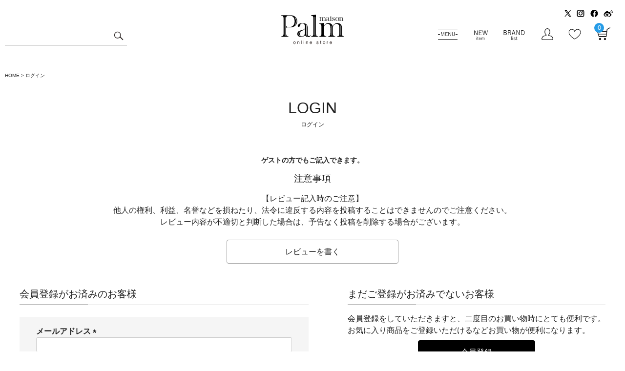

--- FILE ---
content_type: text/html;charset=UTF-8
request_url: https://www.store.palm-jpn.com/p/login?redirect=%2Fp%2Fproduct%2Freview%2F225-VU-41%2Fwrite&type=review
body_size: 8502
content:
<!DOCTYPE html>
<html lang="ja"><head>
  <meta charset="UTF-8">
  
  <meta name="_csrf" content="LHtYHT6fqQ3moj7T0SERU0vMe1U-IRcmfad8Q3Ez8iYx9C0ISEhoLA_8nzzLlwi2sAwlYnKuVjRfEi4LH5NFIRcGykUHlh0-">
  
  <title>ログイン | Palm maison store</title>
  <meta name="viewport" content="width=device-width">

  <meta name="referrer" content="no-referrer-when-downgrade">
  
  <link rel="stylesheet" href="https://palm.itembox.design/system/fs_style.css?t=20251118042548">
  <link rel="stylesheet" href="https://palm.itembox.design/generate/theme1/fs_theme.css?t=20251118042548">
  <link rel="stylesheet" href="https://palm.itembox.design/generate/theme1/fs_original.css?t=20251118042548">
  
  
  
  
  
  
  <script>
    window._FS=window._FS||{};_FS.val={"amazon":{"v2Enabled":true,"payload":"{\"signInScopes\":[\"email\",\"name\",\"postalCode\"],\"storeId\":\"amzn1.application-oa2-client.25099a7ad6f04f0c9f60f55b5f7beedc\",\"signInReturnUrl\":\"https://www.store.palm-jpn.com/p/amazon/signin?fs-state=%7B%22token%22:%22d3011c61-56ea-419b-aa39-b49bf58c6b06%22,%22returnUrl%22:%22/p/login?redirect%3D%252Fp%252Fproduct%252Freview%252F225-VU-41%252Fwrite%26type%3Dreview%22,%22redirectUrl%22:%22/p/product/review/225-VU-41/write%22,%22loginType%22:%22review%22%7D\"}","signature":"R8wVS/hH+e3Y91WQXMX/gLn6JK/VNpN4axAv+JhF1E7ZewNCXkiQKR1OZJxjPbLgGiFnWZhkxGMzvnBfPU7yHFOuS97EoZLlqj4z/CStvqWn2yjbgJPMWn+JvP8qR7DUma3FgExMaRe3WvQ/eFFru4i69BkE5bfRVDN+wKKYdIG7KRQVix3tkWtTk9nebbuWt7bqPOqexHy/6u7/KZ2LZvJrCUAevb83eVpcB6a/P3IoniUhUMWJPn9rXtbIp7d4QNtcW2o3IOm7RKAqh8R2yI+sqSFARdwaG0uaW2naO5PPJ1E03peDCXzIbEP+2hea3dDCMYtPtbMJFPWrFEAL7A==","publicKeyId":"AGAVY4AYJATKYH3YPWEWSFEK","checkoutSessionId":null,"amazonAction":null,"sellerId":"A1BUFAXWLOXHGU","clientId":"amzn1.application-oa2-client.25099a7ad6f04f0c9f60f55b5f7beedc","sandboxMode":false,"loginUrl":null,"amazonLoggedOut":true,"dynamicUrl":"/p/product/review/225-VU-41/write","popup":true,"type":"review","button":{"color":"DarkGray","size":null},"v2AuthToken":"eyJhbGciOiJIbWFjU0hBMjU2IiwidHlwIjoiSldUIn0=.[base64].TxyzowOIZg67nJCs9EJyuIEC-kmBDMG7SF9pblM1PMg="},"tiktok":{"enabled":false,"pixelCode":null},"recaptcha":{"enabled":false,"siteKey":null},"clientInfo":{"memberId":"guest","fullName":"ゲスト","lastName":"","firstName":"ゲスト","nickName":"ゲスト","stageId":"","stageName":"","subscribedToNewsletter":"false","loggedIn":"false","totalPoints":"","activePoints":"","pendingPoints":"","purchasePointExpiration":"","specialPointExpiration":"","specialPoints":"","pointRate":"","companyName":"","membershipCardNo":"","wishlist":"","prefecture":""},"enhancedEC":{"ga4Dimensions":{"userScope":{"stage":"{@ member.stage_order @}","login":"{@ member.logged_in @}"}},"amazonCheckoutName":"Amazonペイメント","measurementId":"G-7SW9M3DVRP","trackingId":"UA-28996424-1","dimensions":{"dimension1":{"key":"log","value":"{@ member.logged_in @}"},"dimension2":{"key":"mem","value":"{@ member.stage_order @}"}}},"type":"review","shopKey":"palm","device":"PC","cart":{"stayOnPage":false}};
  </script>
  
  <script src="/shop/js/webstore-nr.js?t=20251118042548"></script>
  <script src="/shop/js/webstore-vg.js?t=20251118042548"></script>
  
    <script src="//r2.future-shop.jp/fs.palm/pc/recommend.js"></script>
  
  
  
  
  
  
  
  
    <script type="text/javascript" >
      document.addEventListener('DOMContentLoaded', function() {
        _FS.CMATag('{"fs_member_id":"{@ member.id @}","fs_page_kind":"other"}')
      })
    </script>
  
  
  <!-- **OGPタグ（フリーパーツ）↓↓ -->
<meta property="og:title" content="ログイン | Palm maison store">
<meta property="og:type" content="">
<meta property="og:url" content="https://www.store.palm-jpn.com/p/login?redirect&#x3D;%2Fp%2Fproduct%2Freview%2F225-VU-41%2Fwrite&amp;type&#x3D;review">
<meta property="og:image" content="">
<meta property="og:site_name" content="Palm maison store">
<meta property="og:description" content="">
<!-- **OGPタグ（フリーパーツ）↑↑ -->
<meta name="viewport" content="width=1360">




<link rel="stylesheet" href="https://palm.itembox.design/item/original/site/css/palm_pc.css?t=20250829121530">

<link rel="stylesheet" href="https://palm.itembox.design/item/original/site/js/swiper/swiper.css">


<!-- Google tag (gtag.js) -->

<script>
  window.dataLayer = window.dataLayer || [];
  function gtag(){dataLayer.push(arguments);}
  gtag('js', new Date());

  gtag('config', 'G-7SW9M3DVRP');
</script>

<script async src="https://www.googletagmanager.com/gtag/js?id=G-7SW9M3DVRP"></script>

<script><!--
_FS.setTrackingTag('%3C%21--+Google+tag+%28gtag.js%29+--%3E%0A%3Cscript+async+src%3D%22https%3A%2F%2Fwww.googletagmanager.com%2Fgtag%2Fjs%3Fid%3DAW-949078005%22%3E%3C%2Fscript%3E%0A%3Cscript%3E%0A++window.dataLayer+%3D+window.dataLayer+%7C%7C+%5B%5D%3B%0A++function+gtag%28%29%7BdataLayer.push%28arguments%29%3B%7D%0A++gtag%28%27js%27%2C+new+Date%28%29%29%3B%0A%0A++gtag%28%27config%27%2C+%27AW-949078005%27%2C+%7B+%27+allow_enhanced_conversions%27%3Atrue+%7D%29%3B%0A%3C%2Fscript%3E%0A%0A%3C%21--+Meta+Pixel+Code+--%3E%0A%3Cscript%3E%0A%21function%28f%2Cb%2Ce%2Cv%2Cn%2Ct%2Cs%29%0A%7Bif%28f.fbq%29return%3Bn%3Df.fbq%3Dfunction%28%29%7Bn.callMethod%3F%0An.callMethod.apply%28n%2Carguments%29%3An.queue.push%28arguments%29%7D%3B%0Aif%28%21f._fbq%29f._fbq%3Dn%3Bn.push%3Dn%3Bn.loaded%3D%210%3Bn.version%3D%272.0%27%3B%0An.queue%3D%5B%5D%3Bt%3Db.createElement%28e%29%3Bt.async%3D%210%3B%0At.src%3Dv%3Bs%3Db.getElementsByTagName%28e%29%5B0%5D%3B%0As.parentNode.insertBefore%28t%2Cs%29%7D%28window%2C+document%2C%27script%27%2C%0A%27https%3A%2F%2Fconnect.facebook.net%2Fen_US%2Ffbevents.js%27%29%3B%0Afbq%28%27init%27%2C+%27776323774920361%27%29%3B%0Afbq%28%27track%27%2C+%27PageView%27%29%3B%0A%3C%2Fscript%3E%0A%3Cnoscript%3E%3Cimg+height%3D%221%22+width%3D%221%22+style%3D%22display%3Anone%22%0Asrc%3D%22https%3A%2F%2Fwww.facebook.com%2Ftr%3Fid%3D776323774920361%26ev%3DPageView%26noscript%3D1%22%0A%2F%3E%3C%2Fnoscript%3E%0A%3C%21--+End+Meta+Pixel+Code+--%3E');
--></script>
</head>
<body class="fs-body-review-login" id="fs_ReviewLogin">

<div class="fs-l-page">
<header class="fs-l-header">
<div class="fs-l-header__contents">
<div class="fs-l-header__leftContainer">
<!-- **ウェルカムメッセージ（フリーパーツ ）↓↓ -->
<div class="fs-l-header__welcomeMsg fs-clientInfo">
  <div class="fs-p-welcomeMsg is-loggedIn--{@ member.logged_in @}">
	  ようこそ、{@ member.last_name @}{@ member.first_name @}さん
	  <img src="https://palm.itembox.design/item/original/site/img/icon_rank_stage{@ member.stage_no @}.png">
  </div>
  <div class="fs-p-memberInfo is-loggedIn--{@ member.logged_in @}">
    <!--<span class="fs-p-memberInfo__stage is-staged--{@ member.stage_no @}">{@ member.stage_name @}会員</span>-->
    <span class="fs-p-memberInfo__points has-points--{@ member.total_points @}">ポイント：{@ member.active_points @}pt</span>
  </div>
</div>
<!-- **ウェルカムメッセージ（フリーパーツ ）↑↑ -->
<!-- **商品キーワード検索フォーム（フリーパーツ）↓↓ -->
<div class="fs-p-searchForm">
  <form action="/p/search" method="get">
    <span class="fs-p-searchForm__inputGroup fs-p-inputGroup">
	  <input type="hidden" name="sort" value="priority" />
      <input type="text" name="keyword" maxlength="1000" placeholder="" class="fs-p-searchForm__input fs-p-inputGroup__input">
      <button type="submit" class="fs-p-searchForm__button fs-p-inputGroup__button">検索</button>
    </span>
  </form>
</div>

<script type="application/ld+json">
{
  "@context": "http://schema.org",
  "@type": "WebSite",
  "url": "https://www.store.palm-jpn.com",
  "potentialAction": {
    "@type": "SearchAction",
    "target": "https://www.store.palm-jpn.com/p/search?keyword={search_term_string}",
    "query-input": "required name=search_term_string"
  }
}
</script>
<!-- **商品キーワード検索フォーム（フリーパーツ）↑↑ -->
</div>
<!-- **ECサイトロゴ（フリーパーツ）↓↓ -->
<div class="fs-l-header__logo">
  <h1 class="fs-p-logo">
    <a href="/"><img src="https://palm.itembox.design/item/original/site/img/logo_onlinestore.svg?t=20251118042548" alt="Palm maison online store" class=""></a>
  </h1>
</div>
<!-- **ECサイトロゴ（フリーパーツ）↑↑ -->
<div class="fs-l-header__utility">
<div class="global_navigation">
<div class="sns_area">
	<a href="https://twitter.com/Palmmaisonstore" target="_blank"><img src="https://palm.itembox.design/item/original/site/img/btn_twitter.svg?t=20251118042548" alt="Twitter"></a>
	<a href="https://www.instagram.com/palmmaisonstore/" target="_blank"><img src="https://palm.itembox.design/item/original/site/img/btn_instagram.svg?t=20251118042548" alt="instagram"></a>
	<a href="https://www.facebook.com/palm.maison" target="_blank"><img src="https://palm.itembox.design/item/original/site/img/btn_facebook.svg?t=20251118042548" alt="Facebook"></a>
	<a href="https://www.weibo.com/5953743720/profile?topnav=1&wvr=6&is_all=1" target="_blank"><img src="https://palm.itembox.design/item/original/site/img/btn_weibo.svg?t=20251118042548" alt="Weibo"></a>
</div>
<div class="menu_area">
	<div class="popup_menu">
		<a href="javascript:void(0)"><img src="https://palm.itembox.design/item/original/site/img/btn_menu.svg?t=20251118042548" alt="MENU"></a>
		<div class="header_menu_wrap">
			<div class="header_menu">
				<div class="text">
					<a href="/f/user-guide">ご利用ガイド</a>
					<a href="/f/faq">よくある質問・お問い合わせに関するQ&amp;A</a>
					<a href="/f/first">初めての方</a>
				</div>
				<div class="list">
					<dl>
						<dt>SHOPPING</dt>
						<dd><a href="/p/search?tag=NEW&sort=priority">- 新着アイテム</a></dd>
						<dd><a href="/f/brand">- ブランドリスト</a></dd>
						<!--<dd><a href="/f/event">- イベント情報</a></dd>-->
						<dd><a href="/f/search">- 商品検索</a></dd>
					</dl>
					<dl>
						<dt>SHOP</dt>
						<dd><a href="/p/register">- 新規会員登録</a></dd>
						<dd><a href="/p/cart">- カート</a></dd>
						<dd><a href="/my/top">- マイページ</a></dd>
						<dd><a href="/p/newsletter/subscribe">- メルマガ</a></dd>
						<dd><a href="/my/wishlist">- お気に入り</a></dd>
						<dd><a href="/f/user-guide">- ご利用ガイド</a></dd>
						<dd><a href="/f/contact">- お問い合わせ</a></dd>
						<dd><a href="/p/logout">- ログアウト</a></dd>
					</dl>
					<dl>
						<dt>SERVICE</dt>
						<dd><a href="/f/royal_customer">- ロイヤルカスタマー</a></dd>
						<dd><a href="/f/user-guide#guide17">- 返品可能（有料）</a></dd>
						<dd><a href="/f/user-guide#guide14">- 後払いで安心</a></dd>
						<dd><a href="/f/user-guide#guide3">- 新規会員500PTプレゼント</a></dd>
						<dd><a href="/f/user-guide#guide14">- 豊富な支払い決済</a></dd>
					</dl>
					<div class="other">
						<div class="sns">
							<p>SNS</p>
							<a href="https://twitter.com/Palmmaisonstore" target="_blank"><img src="https://palm.itembox.design/item/original/site/img/btn_twitter_l.svg?t=20251118042548" alt="Twitter"></a>
							<a href="https://www.instagram.com/palmmaisonstore/" target="_blank"><img src="https://palm.itembox.design/item/original/site/img/btn_instagram_l.svg?t=20251118042548" alt="instagram"></a>
							<a href="https://www.facebook.com/palm.maison" target="_blank"><img src="https://palm.itembox.design/item/original/site/img/btn_facebook_l.svg?t=20251118042548" alt="facebook"></a>
							<a href="https://www.weibo.com/5953743720/profile?topnav=1&wvr=6&is_all=1" target="_blank"><img src="https://palm.itembox.design/item/original/site/img/btn_weibo_l.svg?t=20251118042548" alt="weibo"></a>
						</div>
						<div class="official_site">
							<p>official site</p>
							<a href="http://palmmaison.com/" target="_blank"><img src="https://palm.itembox.design/item/original/site/img/logo_officialsite_s.svg?t=20251118042548" alt="Palm maison OFFICIAL SITE"></a>
							<a href="https://twitter.com/palm_photobook" target="_blank"><img src="https://palm.itembox.design/item/original/site/img/btn_twitter_s.svg?t=20251118042548" alt="Twitter"></a>
							<a href="https://www.instagram.com/palmmaison/" target="_blank"><img src="https://palm.itembox.design/item/original/site/img/btn_instagram_s.svg?t=20251118042548" alt="instagram"></a>
						</div>
					</div>
				</div>
			</div>
		</div>
	</div>
	<div><a href="/p/search?tag=NEW&sort=priority"><img src="https://palm.itembox.design/item/original/site/img/btn_new-item.svg?t=20251118042548" alt="NEW ITEM"></a></div>
	<div><a href="/f/brand"><img src="https://palm.itembox.design/item/original/site/img/btn_brand-list.svg?t=20251118042548" alt="BRAND LIST"></a></div>
	<div><a href="/my/top"><img src="https://palm.itembox.design/item/original/site/img/btn_mypage.svg?t=20251118042548" alt="マイページ"></a></div>
	<div><a href="/my/wishlist"><img src="https://palm.itembox.design/item/original/site/img/btn_favorite.svg?t=20251118042548" alt="お気に入り"></a></div>
	<div><a href="/p/cart" class="btn_cart"><img src="https://palm.itembox.design/item/original/site/img/btn_cart.svg?t=20251118042548" alt="カート"><span class="fs-client-cart-count"></span></a></div>
</div>
</div>

</div>
</div>
</header>
<!-- **パンくずリストパーツ （システムパーツ） ↓↓ -->
<nav class="fs-c-breadcrumb">
<ol class="fs-c-breadcrumb__list">
<li class="fs-c-breadcrumb__listItem">
<a href="/">HOME</a>
</li>
<li class="fs-c-breadcrumb__listItem">
ログイン
</li>
</ol>
</nav>
<!-- **パンくずリストパーツ （システムパーツ） ↑↑ -->
<main class="fs-l-main"><div id="fs-page-error-container" class="fs-c-panelContainer">
  
  
</div>
<section class="fs-l-pageMain"><!-- **見出し_LOGIN（フリーパーツ） ↓↓ -->
<h2 class="palm_midashi">LOGIN<span>ログイン</span></h2>
<!-- **見出し_LOGIN（フリーパーツ） ↑↑ -->


<!-- **ゲストパーツ（システムパーツ）↓↓ -->
<section class="fs-c-guestReview">
  <h2 class="fs-c-guestReview__title">ゲストの方でもご記入できます。</h2>
  <div class="fs-c-guestReview__message"><h3>注意事項</h3>
<p>【レビュー記入時のご注意】<br>
他人の権利、利益、名誉などを損ねたり、法令に違反する内容を投稿することはできませんのでご注意ください。<br>レビュー内容が不適切と判断した場合は、予告なく投稿を削除する場合がございます。</p></div>
  <div class="fs-c-buttonContainer fs-c-buttonContainer--addReview--guest">
    
    
    <a href="/p/product/review/225-VU-41/write?skipLogin&#x3D;true" class="fs-c-button--addReview--guest fs-c-button--secondary">
  <span class="fs-c-button__label">レビューを書く</span>
</a>
    
    
  </div>
</section>
<!-- **ゲストパーツ（システムパーツ）↑↑ -->

<div class="fs-c-loginForm"><section class="fs-c-registeredUsers fs-c-subSection"><!-- **ログインパーツ（システムパーツ）↓↓ -->
<h2 class="fs-c-registeredUsers__title fs-c-subSection__title">会員登録がお済みのお客様</h2>
<div class="fs-c-fsLogin fs-c-inputInformation">
  <form action="/p/login?redirect=/p/product/review/225-VU-41/write&type=review" method="post" name="fs_form" id="fs_form">
    <div class="fs-c-inputInformation__field">
      <fieldset form="fs_form" name="" class="fs-c-fsLoginField">
        <table class="fs-c-inputTable">
          <tbody>
            
            <tr>
              <th class="fs-c-inputTable__headerCell" scope="row">
                <label for="fs_input_mailAddress" class="fs-c-inputTable__label">メールアドレス
                  <span class="fs-c-requiredMark">(必須)</span>
                </label>
              </th>
              <td class="fs-c-inputTable__dataCell">
                <div class="fs-c-inputField">
                  <div class="fs-c-inputField__field">
                    <input type="text" name="mailAddress" id="fs_input_mailAddress" value="">
                  </div>
                </div>
              </td>
            </tr>
            
            <tr>
              <th class="fs-c-inputTable__headerCell" scope="row">
                <label for="fs_input_password" class="fs-c-inputTable__label">パスワード
                  <span class="fs-c-requiredMark">(必須)</span>
                </label>
              </th>
              <td class="fs-c-inputTable__dataCell">
                <div class="fs-c-inputField">
                  <div class="fs-c-inputField__field fs-c-inputGroup">
                    <input type="password" name="password" id="fs_input_password" value="">
                    <button type="button" name="button" class="fs-c-button--displayPassword fs-c-button--particular" aria-label="パスワードマスク切替"></button>
                  </div>
                </div>
              </td>
            </tr>
          </tbody>
        </table>
      </fieldset>
    </div>
    <div class="fs-c-inputInformation__button fs-c-buttonContainer fs-c-buttonContainer--login">
      <button type="submit" class="fs-c-button--login fs-c-button--primary">
  <span class="fs-c-button__label">ログイン</span>
</button>

    </div>


    <input type="hidden" name="_csrf" value="LHtYHT6fqQ3moj7T0SERU0vMe1U-IRcmfad8Q3Ez8iYx9C0ISEhoLA_8nzzLlwi2sAwlYnKuVjRfEi4LH5NFIRcGykUHlh0-" />
  </form>
  <div class="fs-c-inputInformation__link fs-c-textLinkContainer"><a href="/p/forgot-password" class="fs-c-textLink">パスワードをお忘れですか？</a></div>
</div>
<!-- **ログインパーツ（システムパーツ）↑↑ -->

<!-- **他社サービスログインエリア（システムパーツグループ）↓↓ -->
  <div class="fs-c-otherServiceLogin">
      
<!-- **連携ログインパーツ（システムパーツ）↓↓ -->
<div class="fs-c-linkedServiceLogin">
  <h2 class="fs-c-linkedServiceLogin__title">連携サービスでログイン・会員登録</h2>
  <div class="fs-c-linkedServiceLogin__body">
  
    <div class="fs-c-linkedServiceLogin__login">
      
      
      <div class="fs-c-anotherLogin fs-c-anotherLogin--amazon">
  <div class="fs-c-anotherLogin__message fs-c-anotherLogin__message--amazon"><p>Amazon.co.jpにご登録の情報を利用してログインまたは会員登録されるお客様は、「Amazonアカウントでログイン」ボタンよりお進みください。</p></div>
  <div class="fs-c-anotherLogin__button fs-c-anotherLogin__button--amazon fs-c-buttonContainer" id="AmazonPayButton">
</div>
</div>
    </div>
  </div>
</div>
<!-- **連携ログインパーツ（システムパーツ）↑↑ -->


  </div>
<!-- **他社サービスログインエリア（システムパーツグループ）↑↑ -->

</section>

<!-- **futureshop非会員エリア（システムパーツグループ）↓↓ -->
  <section class="fs-c-newUsers fs-c-subSection">
    
<!-- **会員登録誘導表示（システムパーツ）↓↓ -->
<h2 class="fs-c-newUsers__title fs-c-subSection__title">まだご登録がお済みでないお客様</h2>
<div class="fs-c-newUsers__message fs-c-subSection__message">会員登録をしていただきますと、二度目のお買い物時にとても便利です。<br>お気に入り商品をご登録いただけるなどお買い物が便利になります。</div>
<div class="fs-c-buttonContainer fs-c-buttonContainer--memberRegister">
  
  
    <a href="/p/register?redirect&#x3D;/p/product/review/225-VU-41/write&amp;type&#x3D;review" class="fs-c-button--memberRegister fs-c-button--primary">
  <span class="fs-c-button__label">会員登録</span>
</a>
  
    
</div>
<!-- **会員登録誘導表示（システムパーツ）↑↑ -->

  </section>
<!-- **futureshop非会員エリア（システムパーツグループ）↑↑ -->

</div></section></main>
<footer class="fs-l-footer">
<!-- **商品数表示カートボタン （フリーパーツ） ↓↓ -->
<div class="scrollCartBtn">
	<a href="/p/cart"><span>カートへ</span><span class="fs-client-cart-count"></span></a>
</div>
<!-- **商品数表示カートボタン （フリーパーツ） ↑↑ -->
<!-- **ページトップへ（フリーパーツ）↓↓-->
<div class="footerPageTop">
	<a href="javascript:void(0)"><span>ページトップへ</span></a>
</div>
<!-- **ページトップへ（フリーパーツ）↑↑-->
<div class="global_footer">
	<div class="sns_area">
		<a href="https://twitter.com/Palmmaisonstore" target="_blank"><img src="https://palm.itembox.design/item/original/site/img/btn_twitter_l.svg?t=20251118042548" alt="Twitter"></a>
		<a href="https://www.instagram.com/palmmaisonstore/" target="_blank"><img src="https://palm.itembox.design/item/original/site/img/btn_instagram_l.svg?t=20251118042548" alt="instagram"></a>
		<a href="https://www.facebook.com/palm.maison" target="_blank"><img src="https://palm.itembox.design/item/original/site/img/btn_facebook_l.svg?t=20251118042548" alt="facebook"></a>
		<a href="https://www.weibo.com/5953743720/profile?topnav=1&wvr=6&is_all=1" target="_blank"><img src="https://palm.itembox.design/item/original/site/img/btn_weibo_l.svg?t=20251118042548" alt="weibo"></a>
	</div>
	<div class="link_area">
		<dl>
			<dt>SERVICE</dt>
			<dd><a href="/f/royal_customer">ロイヤルカスタマー</a></dd>
			<dd><a href="/f/user-guide#guide17">返品可能（有料）</a></dd>
			<dd><a href="/f/user-guide#guide14">後払いで安心</a></dd>
			<dd><a href="/f/user-guide#guide3">新規会員500PTプレゼント</a></dd>
			<dd><a href="/f/user-guide#guide14">豊富な支払い決済</a></dd>
		</dl>
		<dl>
			<dt>SHOPPING</dt>
			<dd><a href="/p/search?tag=NEW&sort=priority">新着アイテム</a></dd>
			<dd><a href="/f/brand">ブランドリスト</a></dd>
			<!--<dd><a href="/f/event">イベント情報</a></dd>-->
			<dd><a href="/f/search">商品検索</a></dd>
		</dl>
		<dl>
			<dt>SHOP</dt>
			<dd><a href="/p/register">新規会員登録</a></dd>
			<dd><a href="/p/cart">カート</a></dd>
			<dd><a href="/my/top">マイページ</a></dd>
			<dd><a href="/p/newsletter/subscribe">メルマガ</a></dd>
			<dd><a href="/my/wishlist">お気に入り</a></dd>
			<dd><a href="/f/user-guide">ご利用ガイド</a></dd>
			<dd><a href="/f/contact">お問い合わせ</a></dd>
			<dd><a href="/p/logout">ログアウト</a></dd>
		</dl>
		<dl>
			<dt>COMPANY</dt>
			<dd><a href="/p/about/terms">会社概要</a></dd>
			<dd><a href="/p/about/terms">特定商取引法に基づく表示</a></dd>
			<dd><a href="/p/about/return-policy">返品特約について</a></dd>
			<dd><a href="/p/about/privacy-policy">個人情報の取扱いについて</a></dd>
			<!--<dd><a href="http://palmmaison.com/shop/ashiya/" target="_blank">店舗のご案内</a></dd>-->
		</dl>
	</div>
	<div class="logo_area">
		<div class="official_logo">
			<a href="http://palmmaison.com/" target="_blank"><img src="https://palm.itembox.design/item/original/site/img/logo_officialsite.svg?t=20251118042548" alt="Palm maison OFFICIAL SITE"></a>
		</div>
		<div class="official_sns">
			<p>official sns</p>
			<a href="https://twitter.com/palm_photobook" target="_blank"><img src="https://palm.itembox.design/item/original/site/img/btn_twitter_s.svg?t=20251118042548" alt="Twitter"></a>
			<a href="https://www.instagram.com/palmmaison/" target="_blank"><img src="https://palm.itembox.design/item/original/site/img/btn_instagram_s.svg?t=20251118042548" alt="instagram"></a>
		</div>
	</div>
	<div class="banner_avocado">
		<a href="https://avocado-farm.com/" target="_blank"><img src="https://palm.itembox.design/item/original/site/img/banner_avocado-farm.png?t=20251118042548" alt="KOBE avocado farm"></a>
	</div>
	<div class="copyright">
		<img src="https://palm.itembox.design/item/original/site/img/logo_fablzeal.png?t=20251118042548" alt="FABLZEAL">
		<span>&copy; 2012 FABLZEAL CO.,LTD. All Rights Reserved.</span>
	</div>
</div>
</footer>
</div>
<script><!--
_FS.setTrackingTag('%3C%21--+WorldShopping+Checkout+Test+Tag+--%3E%0A%3Cscript+type%3D%22text%2Fjavascript%22+charset%3D%22UTF-8%22+async%3D%22true%22%0Asrc%3D%22https%3A%2F%2Fcheckout-api.worldshopping.jp%2Fv1%2Fscript%3Ftoken%3Dstore_palm-jpn_com%22%3E%3C%2Fscript%3E%0A%3C%21--+End+WorldShopping+Checkout+Test+Tag+--%3E');
--></script>





<script src="/shop/js/webstore.js?t=20251118042548"></script>
</body></html>

--- FILE ---
content_type: text/css
request_url: https://palm.itembox.design/item/original/site/css/palm_pc.css?t=20250829121530
body_size: 11072
content:
@charset "utf-8";

body {
	color: #222;
	font-size: 16px;
	font-family: "游ゴシック体", YuGothic, "游ゴシック", "Yu Gothic", "メイリオ", sans-serif;
	font-weight: 500;
}

a { color: #222; text-decoration: none; transition : all 0.4s;}
a:visited,
a:active { color: #222;}
a:hover { color: #999; text-decoration: underline;}
a:hover img { opacity: 0.6; transition : all 0.4s;}


/*** ヘッダー ******************************************************************************/

.fs-l-header { width: 1260px; height: 107px; margin: 0 auto; padding: 0;}
.fs-l-header__contents > * { padding: 0;}

.fs-p-logo { margin: 0; padding: 20px 0 0;}
.fs-p-logo a { display: inline-block;}
.fs-p-logo img { width: 140px;}

.fs-l-header__contents {
	-ms-grid-columns: 520px 220px 520px;
	grid-template-columns: 520px 220px 520px;
}
@media screen and (min-width: 768px) {
	.fs-l-header__contents {
		-ms-grid-columns: 520px 220px 520px;
		grid-template-columns: 520px 220px 520px;
	}
}

.fs-l-header__utility {
	display: -ms-grid;
	display: grid;
	-ms-grid-columns: 1fr;
	grid-template-columns: 1fr;
	-ms-grid-rows: 1fr;
	grid-template-rows: 1fr;
	align-self: start;
}
@media screen and (max-width: 768px) {
	.fs-l-header__utility {
		display: -ms-grid;
		display: grid;
		-ms-grid-columns: 1fr;
		grid-template-columns: 1fr;
		-ms-grid-rows: 1fr;
		grid-template-rows: 1fr;
		align-self: start;
	}
}

@media screen and (max-width: 960px) {
	.fs-l-header__leftContainer {
		align-self: start;
	}
}

.fs-l-header__welcomeMsg { display: block; margin: 20px 0 0;}
@media screen and (max-width: 768px) {
	.fs-l-header__welcomeMsg,
	.fs-l-header__welcomeMsg.is-ready { display: block;}
}

.fs-p-welcomeMsg { display: inline-block; font-size: 12px;}
.fs-p-welcomeMsg img { height: 20px; vertical-align: bottom;}
.fs-p-welcomeMsg.is-loggedIn--false { visibility: hidden;}
.fs-p-memberInfo { display: inline-block;}
.fs-p-memberInfo__points { color: #222; font-size: 12px; font-weight: normal;}

.fs-l-header__leftContainer { position: relative;}
.fs-p-searchForm { position: absolute; top: 60px; left: 0;}
.fs-p-searchForm .fs-p-inputGroup {
	width: 250px; background: #FFF;
	border: none; border-bottom: solid 1px #888888;
}
.fs-p-searchForm input.fs-p-searchForm__input[type="text"]:focus {
	outline: 0; border: none; box-shadow: none; background: #FFF;
}
input:-webkit-autofill {
	-webkit-box-shadow: 0 0 0px 1000px #FFF inset;
	        box-shadow: 0 0 0px 1000px #FFF inset;
}
input:-internal-autofill-selected {
	background-color: #FFF;
}
.fs-p-searchForm .fs-p-inputGroup__button { background: #FFF;}
.fs-p-searchForm .fs-p-searchForm__button::before {
	content: '';
	background: url(https://palm.itembox.design/item/original/site/img/btn_search.svg) no-repeat;
	background-size: 50px 40px;
	background-position: -8px -6px;
}

.global_navigation { text-align: right;}
.global_navigation .sns_area { margin: 20px 15px 0 0; font-size: 0;}
.global_navigation .sns_area a { display: inline-block;}
.global_navigation .sns_area a:nth-child(2) { margin-left: 6px;}
.global_navigation .sns_area a:nth-child(3) { margin-left: 8px;}
.global_navigation .sns_area a:nth-child(4) { margin-left: 8px;}
.global_navigation .sns_area img { width: 20px; height: 15px;}
.global_navigation .menu_area { margin: 15px 10px 0 0; font-size: 0;}
.global_navigation .menu_area > div { display: inline-block; position: relative;}
.global_navigation .menu_area > div:nth-child(2) { margin-left: 18px;}
.global_navigation .menu_area > div:nth-child(3) { margin-left: 18px;}
.global_navigation .menu_area > div:nth-child(4) { margin-left: 18px;}
.global_navigation .menu_area > div:nth-child(5) { margin-left: 6px;}
.global_navigation .menu_area > div:nth-child(6) { margin-left: 8px;}
.global_navigation .menu_area > div > a { display: inline-block;}
.global_navigation .menu_area > div > a > img { width: 50px; height: 40px;}
.global_navigation .menu_area a.btn_cart { position: relative;}
.global_navigation .menu_area a.btn_cart .fs-client-cart-count {
	display: block;	width: 20px; height: 20px; font-size: 13px; line-height: 20px;
	color: #FFF; text-align: center; background: #269CE7; border-radius: 10px;
	position: absolute; top: -3px; left: 7px;
}
.global_navigation .menu_area a.btn_cart:hover .fs-client-cart-count { opacity: 0.6; transition : all 0.4s;}

.header_menu_wrap {
	display: none; padding: 10px 0 0;
	position: absolute; top: 40px; left: -540px; z-index: 10;
}
.header_menu {
	width: 920px; height: 360px; font-size: 16px; background: #FFF;
	border: solid 1px #e4e4e4; box-shadow:4px 4px 4px 0px rgba(0,0,0,0.2);
}
.header_menu .text { padding: 40px 0; text-align: center;}
.header_menu .text a { display: inline-block; margin: 0 26px;}
.header_menu .text a:hover { color: #222; opacity: 0.6; transition : all 0.4s;}
.header_menu .text a:nth-child(1) { padding-left: 30px; background: url(https://palm.itembox.design/item/original/site/img/icon_book.svg) no-repeat;}
.header_menu .text a:nth-child(2) { padding-left: 28px; background: url(https://palm.itembox.design/item/original/site/img/icon_fukidashi.svg) no-repeat;}
.header_menu .text a:nth-child(3) { padding-left: 24px; background: url(https://palm.itembox.design/item/original/site/img/icon_wakaba.svg) no-repeat;}
.header_menu .list { text-align: center;}
.header_menu .list dl { display: inline-block; margin: 0; text-align: left; vertical-align: top;}
.header_menu .list dl:nth-child(1) { margin-right: 90px;}
.header_menu .list dl:nth-child(2) { margin-right: 90px;}
.header_menu .list dl:nth-child(3) { margin-right: 50px;}
.header_menu .list dl dt { margin: 0; padding: 0 0 15px; font-weight: bold; line-height: 100%;}
.header_menu .list dl dd { margin: 0; padding: 4px 0; line-height: 100%;}
.header_menu .list dl dd a { display: inline-block;}
.header_menu .list .other { display: inline-block; text-align: left;}
.header_menu .list .other .sns p { margin: 0 0 12px; font-weight: bold;}
.header_menu .list .other .sns a { display: inline-block; margin-right: 3px;}
.header_menu .list .other .sns a:nth-child(2) { margin-right: 0;}
.header_menu .list .other .sns img { width: 28px; height: 21px;}
.header_menu .list .other .official_site { margin: 40px 0 0; text-align: left; overflow: hidden;}
.header_menu .list .other .official_site p { margin: 0 0 10px;}
.header_menu .list .other .official_site a { float: left; display: inline-block;}
.header_menu .list .other .official_site a:nth-child(3) { margin: 3px 0 0 12px;}
.header_menu .list .other .official_site a:nth-child(4) { margin: 3px 0 0 8px;}



/*** フッター ******************************************************************************/

.scrollCartBtn { display: none; position: fixed; right: 30px; bottom: 90px;}
.scrollCartBtn a {
	display: block; width: 50px; height: 50px;
	background: url(https://palm.itembox.design/item/original/site/img/btn_cart_side.svg) no-repeat;
}
.scrollCartBtn a span { display: none;}
.scrollCartBtn a span.fs-client-cart-count {
	display: block;	width: 20px; height: 20px; font-size: 13px; line-height: 20px;
	color: #FFF; text-align: center; background: #269CE7; border-radius: 10px;
	position: absolute; top: -4px; left: 2px;
}

.footerPageTop { display: none; position: fixed; right: 30px; bottom: 30px;}
.footerPageTop a {
	display: block; width: 50px; height: 50px; line-height: 20em; overflow: hidden;
	background: url(https://palm.itembox.design/item/original/site/img/btn_pagetop.svg) no-repeat;
}
.footerPageTop a span { display: none;}

.scrollCartBtn:hover,
.footerPageTop:hover { opacity: 0.6; transition : all 0.4s;}

.fs-l-footer { margin-top: 100px; color: #222; background: #FFF; border: none;}

.global_footer { border-top: solid 1px #DDD;}
.global_footer .sns_area { padding: 60px 0 0; text-align: center;}
.global_footer .sns_area a { display: inline-block; margin: 0 14px;}
.global_footer .link_area { padding: 50px 0 0; text-align: center;}
.global_footer .link_area dl { display: inline-block; margin: 0; vertical-align: top;}
.global_footer .link_area dl:nth-child(1) { margin-right: 120px;}
.global_footer .link_area dl:nth-child(2) { margin-right: 170px;}
.global_footer .link_area dl:nth-child(3) { margin-right: 170px;}
.global_footer .link_area dl:nth-child(4) { padding-right: 80px;}
.global_footer .link_area dl dt { margin: 0; padding: 0 0 15px; font-size: 13px; font-weight: bold; line-height: 100%; text-align: left;}
.global_footer .link_area dl dd { margin: 0; padding: 4px 0; font-size: 12px; line-height: 100%; text-align: left;}
.global_footer .link_area dl dd a { color: #222; text-decoration: none;}
.global_footer .link_area dl dd a:hover { color: #999; text-decoration: underline;}
.global_footer .logo_area { padding: 50px 0; text-align: center;}
.global_footer .logo_area .official_logo { display: inline-block; padding-left: 130px;}
.global_footer .logo_area .official_sns { display: inline-block; margin-left: 50px; vertical-align: top;}
.global_footer .logo_area .official_sns p { margin: 0;}
.global_footer .logo_area .official_sns a { display: inline-block; margin: 0 4px;}
.global_footer .copyright { padding: 0 0 10px; text-align: center;}
.global_footer .copyright span { display: block; margin: 2px 0 0; font-size: 9px;}
.global_footer .banner_avocado { width: 130px; margin: -20px auto 10px;}
.global_footer .banner_avocado img { max-width: 100%;}


/*** レイアウト ******************************************************************************/

.fs-l-main { width: 1260px; max-width: initial; margin: 0 auto; padding: 0;}

.fs-l-sideArea { width: 220px; max-width: initial;}
.fs-l-pageMain { width: 1200px; max-width: initial; margin: 0 auto;}

.fs-l-sideArea + .fs-l-pageMain,
.fs-l-pageMain + .fs-l-sideArea { width: 1000px; max-width: initial; margin: 0;}


/*** 商品一覧 ******************************************************************************/

.fs-c-productList__list { display: flex; flex-wrap: wrap;}
.fs-c-productList__list > article { margin: 40px 20px 0 0;}
.fs-c-productList__list > article:nth-of-type(-n+4) { margin-top: 0;}
.fs-c-productList__list > article:nth-of-type(4n) { margin-right: 0;}

.fs-c-productList__list__item.fs-c-productListItem { width: 235px !important; padding: 0; border: none;}

.fs-c-productListItem__productName { margin: 10px 0 0; font-size: 14px;}
.fs-c-price__currencyMark { display: none;}
.fs-c-productPrice__main__price.fs-c-price { color: #222 !important;}

.fs-c-productName__name { display: block; font-size: 12px; line-height: 22px;}
.fs-c-productName__name::first-line { font-size: 14px;}

.fs-c-productListItem__prices.fs-c-productPrices { margin: 4px 0 0;}

.fs-c-price__value { font-size: 16px; position: relative;}
.fs-c-price__value::after { content: '円'; margin-left: 4px; font-size: 12px;}

.fs-c-productPrice__addon:not(.fs-c-productPrice__addon--listed) { margin-left: 4px; font-size: 10px;}
.fs-c-productPrice__addon:not(.fs-c-productPrice__addon--listed)::before,
.fs-c-productPrice__addon:not(.fs-c-productPrice__addon--listed)::after { display: none;}

.fs-c-buttonContainer { align-items: flex-start;}

.fs-c-productListItem__control.fs-c-buttonContainer { justify-content: center; margin: 0; padding: 2px 0 0;}

.fs-c-productListItem__control { justify-content: flex-start;}
.fs-c-productListItem__control > *:last-child { margin: 0;}

.fs-c-button--addToCart--list.fs-c-button--plain { width: 28px; height: 28px; border: none; position: relative;}
.fs-c-button--addToCart--list.fs-c-button--plain::before {
	content: ''; display: block; width: 28px; height: 28px; position: absolute; top: 0; left: 0;
	background: url(https://palm.itembox.design/item/original/site/img/icon_cart.png) no-repeat;
	background-size: 28px 28px;
}
.fs-c-button--addToCart--list.fs-c-button--plain span { display: none;}

.fs-c-button--addToWishList--icon.fs-c-button--particular { width: 28px; height: 28px; margin: 0 0 0 2px; position: relative;}
.fs-c-button--particular.fs-c-button--addToWishList--icon::before {
	content: ''; display: block; width: 28px; height: 28px; position: absolute; top: 0; left: 0;
	background: url(https://palm.itembox.design/item/original/site/img/icon_favorite_off.png) no-repeat;
	background-size: 28px 28px;
}
.fs-c-button--removeFromWishList--icon.fs-c-button--particular { width: 28px; height: 28px; margin: 0 0 0 2px; position: relative;}
.fs-c-button--particular.fs-c-button--removeFromWishList--icon::before {
	content: ''; display: block; width: 28px; height: 28px; position: absolute; top: 0; left: 0;
	background: url(https://palm.itembox.design/item/original/site/img/icon_favorite_on.png) no-repeat;
	background-size: 28px 28px;
}

.fs-c-button--viewProductDetail.fs-c-button--plain { width: 28px; height: 28px; border: none; position: relative;}
.fs-c-button--viewProductDetail.fs-c-button--plain::before {
	content: ''; display: block; width: 28px; height: 28px; position: absolute; top: 0; left: 0;
	background: url(https://palm.itembox.design/item/original/site/img/icon_detail.png) no-repeat;
	background-size: 28px 28px;
}
.fs-c-button--viewProductDetail.fs-c-button--plain span { display: none;}

.fs-c-productListItem__notice { margin: 4px 0;}

.fs-c-productListItem__lowInStock,
.fs-c-productListItem__numberOfStock,
.fs-c-salesPeriod__date { margin: 6px 0 0; color: #777; border: solid 1px #999; border-radius: 4px;}

.fs-c-productListItem__outOfStock { margin: 6px 0 0; color: #f00; border: solid 1px #f00; border-radius: 4px;}

.fs-c-productList__controller { display: block; margin: 0 !important;}

.fs-c-sortItems { margin: 0 0 -20px !important; border-bottom: solid 2px #DDD;}
.fs-c-sortItems .fs-c-sortItems__label { display: none;}
.fs-c-sortItems .fs-c-sortItems__list__item { margin: 8px;}
.fs-c-sortItems .fs-c-sortItems__list__item__label { padding: 6px 10px; font-size: 12px; border-radius: 3px;}
.fs-c-sortItems .fs-c-sortItems__list__item__label:hover { text-decoration: none; background: #E5E5E5;}
.fs-c-sortItems .fs-c-sortItems__list__item.is-active { color: #222; background: #E5E5E5; border-radius: 3px;}

.fs-c-listControl { margin: 40px 0 !important;}
.fs-c-listControl__status { margin-right: 10px; color: #222; font-size: 15px;}
a.fs-c-pagination__item {
	min-width: 34px; height: 34px; margin: 0 10px; padding: 0 2px; line-height: 33px; font-size: 14px; text-align: center;
	border: solid 1px #222; border-radius: 17px;
}
a.fs-c-pagination__item:not(.fs-c-pagination__item--prev):not(.fs-c-pagination__item--next):hover { color: #fff; background: #222;}
a.fs-c-pagination__item--prev,
a.fs-c-pagination__item--next { margin: 0; border: none;}
a.fs-c-pagination__item--prev::before,
a.fs-c-pagination__item--next::before { display: inline-block; width: auto; height: auto; font-family: inherit !important; font-size: 16px; font-weight: bold;}
a.fs-c-pagination__item--prev::before { content: '<';}
a.fs-c-pagination__item--next::before { content: '>';}
span.fs-c-pagination__item { padding: 0;}
span.fs-c-pagination__item.is-active {
	min-width: 34px; height: 34px; padding: 0 2px; line-height: 33px; color: #fff; font-size: 14px; text-align: center;
	border: solid 1px #222; border-radius: 17px; background: #222;
}

.fs-c-productListItem__viewMoreImageButton { display: none;}

.tagArea {}
.tagArea::before { content: 'CATEGORY'; display: block; padding: 10px; font-size: 13px;}
.tagArea .tagBox { display: flex; flex-wrap: wrap; align-items: center; padding: 10px 0; border-top: solid 1px #EEE;}
.tagArea .tagBox div { width: 20%; padding: 5px 0; font-size: 13px; text-align: center;}
.tagArea .tagBox div a { display: block; margin: 0 10px; padding: 5px 0; border-radius: 10px; background: #EEE;}
.tagArea .tagBox div a:hover { text-decoration: none; opacity: 0.6;}
.tagArea .tagBox div span { display: block; line-height: 100%;}

.fs-c-productMark__mark {
	width: 40px; margin: 0 8px 0 0; padding: 3px 0 2px; font-size: 10px; text-align: center; border-radius: 2px;
}
.mark_new { width: 30px; padding: 0; color: #F00; font-size: 14px; background: #FFF;}
.mark_yoyaku { background: #888;}
.mark_ninki { background: #4194D8;}
.mark_gentei { background: #222;}
.mark_sale { width: 44px; background: #E02828;}
.mark_restock { width: 44px; background: #70AD64;}

.fs-c-productListItem .fs-c-productMarks { margin: 10px 0 -2px;}

.fs-c-productList__list .fs-c-productName__copy { margin: 4px 0 0;}

.fs-c-button--subscribeToArrivalNotice--list { margin: 3px 0 0; padding-left: 22px; position: relative;}
.fs-c-button--subscribeToArrivalNotice--list span { font-size: 14px;}
.fs-c-button--subscribeToArrivalNotice--list::before { font-size: 16px; position: absolute; top: 4px; left: 0;}

.fs-body-top .fs-c-productListItem__numberOfStock.fs-c-productListItem__notice.fs-c-productStock,
.fs-body-top .fs-c-productListItem__lowInStock.fs-c-productListItem__notice.fs-c-productStock { display: none;}


/*** 商品詳細 ******************************************************************************/

.fs-l-product3 .fs-l-productLayout { grid-gap: 0;}
.fs-l-product3 .fs-l-productLayout__item--1 { grid-column: 1 / 3;}

.fs-l-productLayout__item.fs-l-productLayout__item--3 { width: 600px;}
.fs-l-productLayout__item.fs-l-productLayout__item--2 { width: 540px; margin-left: 60px;}

.fs-c-productCarouselMainImage { margin: 60px 0; overflow: hidden;}
.fs-c-productCarouselMainImage__carousel { float: left; width: 500px; margin-left: 50px;}
.fs-c-productCarouselMainImage__carousel .slick-list { padding: 0 !important; height: auto !important;}
.fs-c-productCarouselMainImage__carousel .slick-list .slick-slide img { width: 500px;}
.fs-c-productCarouselMainImage__image > img { max-width: initial; max-height: initial;}

.fs-c-productCarouselMainImage__expandButton { display: none;}

.fs-c-productCarouselMainImage__thumbnailList { float: right; width: 540px; margin: 0; flex-wrap: wrap; overflow-x: auto;}
.fs-c-productCarouselMainImage__thumbnailList > li { flex-basis: 100px;}

.fs-c-productCarouselMainImage__thumbnail__img { border: none;}
.fs-c-productCarouselMainImage__thumbnail__img:hover { opacity: 0.6; transition : all 0.4s; cursor: pointer;}

.fs-c-slick .slick-prev,
.fs-c-slick .slick-next { width: 30px; height: 80px; background: none;}
.fs-c-slick .slick-prev { left: -40px;}
.fs-c-slick .slick-next { right: -40px;}
.fs-c-slick .slick-prev::before {
	content: ''; display: block; width: 30px; height: 80px;
	background: url(https://palm.itembox.design/item/original/site/img/btn_prev.png) no-repeat;
}
.fs-c-slick .slick-next::before {
	content: ''; display: block; width: 30px; height: 80px;
	background: url(https://palm.itembox.design/item/original/site/img/btn_next.png) no-repeat;
}

.fs-c-productNameHeading.fs-c-heading { margin: 0 0 20px; font-size: 22px; font-weight: bold; line-height: 150%;}

.fs-c-productNumber { margin: 0 !important; padding: 0; color: #666; font-size: 12px; border: none;}
.fs-c-productNumber .fs-c-productNumber__number { margin-left: 8px; font-weight: normal;}

.fs-c-productPrices--productDetail { margin: 25px 0 10px !important;}
.fs-c-productPrices--productDetail .fs-c-price__value { font-size: 26px; font-weight: bold;}
.fs-c-productPrices--productDetail .fs-c-price__value::after { margin-left: 6px; font-size: 20px;}
.fs-c-productPrices--productDetail .fs-c-productPrice__addon:not(.fs-c-productPrice__addon--listed) { margin-left: 6px; font-size: 12px;}

.fs-c-productPointDisplay { margin: 0 !important; padding: 0; color: #222; font-size: 20px; background: none;}
.fs-c-productPointDisplay__quantity { font-weight: normal;}
.fs-c-productPointDisplay__unit { font-size: 16px;}

.fs-c-variationAndActions { margin: 20px 0 !important; border-bottom: solid 1px #CCC;}
.fs-c-variationAndActions__variationLabel { display: none;}

.fs-c-variationList__item { display: flex; align-items: center; border-top: solid 1px #CCC;}
.fs-c-variationList__item__title { width: 30%; padding: 0; line-height: 100%; background: none;}
.fs-c-variationList__item__body { width: 70%; margin-top: 10px;}
.fs-c-variationList__item__cart { padding: 0 0 10px 10px;}

.fs-c-variationCart__variationName__name,
.fs-c-variationCart__variationName__stock { font-size: 16px;}
.fs-c-variationCart__variationName__stock--outOfStock { color: #F00;}

.fs-c-productStock--lowInStock { margin: 10px 0;}

.fs-c-productSalesPeriod { margin: 20px 0 !important; border: solid 1px #CCC; border-radius: 4px;}
.fs-c-productNotice--outOfStock {
	margin: 20px 0 !important; padding: 14px 0 13px; line-height: 100%; border-radius: 4px;
	color: #F00; border: solid 1px #f00; background: none;
}

.fs-c-variationCart > li { grid-template-columns: 1fr 60px 190px;}
.fs-c-variationCart > li + li { margin-top: 10px; padding-top: 10px; border-top: solid 1px #CCC;}

.fs-c-variationCart--withImage > li { grid-template-columns: auto 1fr 60px 190px;}

.fs-c-button--addToCart--detail.fs-c-button--primary,
.fs-c-button--addToCart--variation.fs-c-button--primary {
	padding: 16px 0 15px; font-size: 16px; line-height: 100%; border: none; border-radius: 4px; background: #222;
	box-shadow:  none;
}
.fs-c-button--addToCart--detail.fs-c-button--primary:hover,
.fs-c-button--addToCart--variation.fs-c-button--primary:hover { transition : all 0.4s;}
.fs-c-button--addToCart--detail.fs-c-button--primary span,
.fs-c-button--addToCart--variation.fs-c-button--primary span { padding-left: 30px; position: relative;}
.fs-c-button--addToCart--detail.fs-c-button--primary span::after,
.fs-c-button--addToCart--variation.fs-c-button--primary span::after {
	content: ''; display: block; width: 24px; height: 24px; position: absolute; top: -3px; left: 0;
	background: url(https://palm.itembox.design/item/original/site/img/icon_cart_btn.png) no-repeat;
	background-size: 24px 24px;
}

.fs-c-variationCart__wishlist .fs-c-button--addToWishList--icon { width: 28px; height: 24px; margin: 0; position: relative;}
.fs-c-variationCart__wishlist .fs-c-button--addToWishList--icon::before {
	content: ''; display: block; width: 28px; height: 24px; position: absolute; top: 0; left: 0;
	background: url(https://palm.itembox.design/item/original/site/img/icon_favorite_l_off.png) no-repeat;
	background-size: 28px 24px;
}
.fs-c-variationCart__wishlist .fs-c-button--removeFromWishList--icon { width: 28px; height: 24px; margin: 0; position: relative;}
.fs-c-variationCart__wishlist .fs-c-button--removeFromWishList--icon::before {
	content: ''; display: block; width: 28px; height: 24px; position: absolute; top: 0; left: 0;
	background: url(https://palm.itembox.design/item/original/site/img/icon_favorite_l_on.png) no-repeat;
	background-size: 28px 24px;
}

.fs-c-productQuantityAndWishlist { margin: 20px 0 !important;}
.fs-c-productQuantityAndWishlist__wishlist { width: 100%;}

.fs-c-productQuantityAndWishlist > span:only-of-type { width: 600px;}
.fs-c-productQuantityAndWishlist > span:only-of-type button {}

.fs-body-product .fs-l-productLayout { margin: 0 0 40px;}
.fs-body-product .fs-c-buttonContainer { padding: 0;}
.fs-body-product .fs-c-productActionButton { margin: 0 0 20px !important;}
.fs-body-product .fs-c-inquiryAboutProduct { margin: 0 0 20px !important;}
 
.fs-c-productQuantityAndWishlist .fs-c-button--addToWishList--detail,
.fs-c-productQuantityAndWishlist .fs-c-button--removeFromWishList--detail {
	width: 100%; padding: 14px 0 13px; color: #E561D2; font-size: 16px; line-height: 100%;
	border: solid 1px #E561D2; border-radius: 4px; box-shadow: none;
}
.fs-c-productQuantityAndWishlist .fs-c-button--addToWishList--detail::after,
.fs-c-productQuantityAndWishlist .fs-c-button--removeFromWishList--detail::after { display: none;}

.fs-c-productQuantityAndWishlist .fs-c-button--addToWishList--detail span,
.fs-c-productQuantityAndWishlist .fs-c-button--removeFromWishList--detail span { margin: 0 auto; padding-left: 34px; position: relative;}
.fs-c-productQuantityAndWishlist .fs-c-button--addToWishList--detail span::after {
	content: ''; display: block; width: 28px; height: 24px; position: absolute; top: -4px; left: 0;
	background: url(https://palm.itembox.design/item/original/site/img/icon_favorite_l_off.png) no-repeat;
	background-size: 28px 24px;
}
.fs-c-productQuantityAndWishlist .fs-c-button--removeFromWishList--detail span::after {
	content: ''; display: block; width: 28px; height: 24px; position: absolute; top: -4px; left: 0;
	background: url(https://palm.itembox.design/item/original/site/img/icon_favorite_l_on.png) no-repeat;
	background-size: 28px 24px;
}

.fs-c-button--subscribeToArrivalNotice--detail,
.fs-c-button--inquiryAboutProduct {
	width: 100%; padding: 12px 0; color: #777; font-size: 14px; line-height: 100%; border: solid 1px #999; border-radius: 4px;
}
.fs-c-button--subscribeToArrivalNotice--detail span { padding-left: 38px; position: relative;}
.fs-c-button--subscribeToArrivalNotice--detail span::after {
	content: ''; display: block; width: 26px; height: 16px; position: absolute; top: 1px; left: 0;
	background: url(https://palm.itembox.design/item/original/site/img/icon_mail.png) no-repeat;
	background-size: 26px 16px;
}
.fs-c-button--inquiryAboutProduct span { padding-left: 20px; position: relative;}
.fs-c-button--inquiryAboutProduct span::after {
	content: ''; display: block; width: 12px; height: 16px; position: absolute; top: 0; left: 0;
	background: url(https://palm.itembox.design/item/original/site/img/icon_contact.png) no-repeat;
	background-size: 12px 16px;
}

.fs-c-button--subscribeToArrivalNotice--variation {
	padding: 14px 0 13px; color: #777; font-size: 14px !important; line-height: 100%; border: solid 1px #999; border-radius: 4px;
	box-shadow: none;
}
.fs-c-button--subscribeToArrivalNotice--variation span { padding-left: 38px; position: relative;}
.fs-c-button--subscribeToArrivalNotice--variation span::after {
	content: ''; display: block; width: 26px; height: 16px; position: absolute; top: 1px; left: 0;
	background: url(https://palm.itembox.design/item/original/site/img/icon_mail.png) no-repeat;
	background-size: 26px 16px;
}

.fs-c-button--secondary:hover,
.fs-c-button--secondary:visited,
.fs-c-button--secondary:active { color: #777;}

.fs-c-button--secondary:hover,
.fs-c-button--plain:hover { text-decoration: none; opacity: 0.6; transition : all 0.4s;}

.fs-body-product .fs-c-featuredProduct__title { display: none;}

.sns_share_link { margin: 20px 0 !important; overflow: hidden;}
.sns_share_link a { float: left; display: block; margin-right: 4px;}
.sns_share_link a:first-child { margin-right: 0;}

/*.sizeImage { margin: 20px 0;}
.sizeImage img { width: 525px; height: auto;}*/

table.size-tbl {}
table.size-tbl td { height: 48px !important;}

.fs-body-product .fs-c-productNameHeading__copy { display: block; margin: 20px 0 -20px; font-size: 16px;}

.fs-body-product .fs-c-productMark__mark {
	width: 50px; margin: 0 8px 0 0; padding: 4px 0 3px; font-size: 13px; text-align: center; border-radius: 3px;
}
.fs-body-product .mark_new { width: 34px; padding: 2px 0 1px; font-size: 16px;}
.fs-body-product .mark_sale { width: 54px;}

#fs_ProductDetails .fs-c-slick .fs-c-productListCarousel__list .slick-track {
	display: flex; flex-wrap: wrap;
	width: 1200px !important;
}
#fs_ProductDetails .fs-c-slick .fs-c-productListCarousel__list .slick-track > div:nth-of-type(4n) { margin-right: 20px;}
#fs_ProductDetails .fs-c-slick .fs-c-productListCarousel__list .slick-track > div:nth-of-type(-n+5) { margin-top: 0;}
#fs_ProductDetails .fs-c-slick .fs-c-productListCarousel__list .slick-track > div:nth-of-type(5n) { margin-right: 0;}
#fs_ProductDetails .fs-c-slick .fs-c-productListCarousel__list .fs-c-productListCarousel__list__item {
	width: 224px !important; max-width: initial; min-width: initial; flex-basis: initial; margin: 0;
}

a.to_itemlist { display: inline-block; margin: 0 0 20px; position: relative;}
a.to_itemlist img { width: 180px;}
a.to_itemlist::after {
	content: 'リストへ戻る'; display: block; width: 80px; padding-left: 10px; font-size: 12px; position: absolute; top: 50px; left: 200px;
	background: url(https://palm.itembox.design/item/original/site/img/arrow_back.svg) no-repeat;
	background-size: 9px 9px; background-position: 0 4px;
}
a.to_itemlist:hover::after { opacity: 0.5;}

a.to_zaiko {
	display: block; width: 100%; margin: 20px 0 !important; padding: 14px 0 13px; color: #777; font-size: 16px; line-height: 100%; text-align: center;
	border: solid 1px #999; border-radius: 4px;
}
a.to_zaiko:hover { text-decoration: none; opacity: 0.6; transition: all 0.4s;}


/*** パーツ ******************************************************************************/

.top_change { width: 1260px; margin: 0 auto; padding: 40px 0; text-align: center;}
.top_change a {
	display: inline-block; width: 200px; height: 40px; margin: 0 8px; line-height: 40px;
}
.top_change a:hover,
.top_change a.current { color: #222; background: #EFEFEF; text-decoration: underline;}
.top_change a:last-child { position: relative;}
.top_change a:last-child::after {
	content: ''; display: block; width: 1px; height: 20px; background: #CCC;
	position: absolute; top: 10px; left: -10px;
}

#fs_Top .show_w,
#fs_Top .show_m,
#fs_Top .show_p { display: none;}

.slide_imge { margin: 0 auto 40px;}
.slide_imge.toppage { width: 1260px; margin: 0 auto 70px;}
.slide_imge img { vertical-align: bottom;}

.fs-c-breadcrumb { width: 1260px; margin: 40px auto; padding: 0; font-size: 10px;}
.fs-c-breadcrumb__list { padding: 0;}

.fs-l-pageMain h1 { margin: 1rem 0;}

h2.palm_midashi { margin: 80px 0 50px; text-align: center; font-size: 32px; font-weight: 500;}
h2.palm_midashi span { display: block; margin-top: 8px; font-size: 12px; font-weight: 500;}

	.fs-l-pageMain h2:first-child { margin-top: 0;}


.fs-c-slick .fs-c-productListCarousel__list .slick-track {
	display: flex; flex-wrap: wrap;
	width: 1000px !important;
}
.fs-c-slick .fs-c-productListCarousel__list .slick-track > div { margin: 40px 20px 0 0;}
.fs-c-slick .fs-c-productListCarousel__list .slick-track > div:nth-of-type(-n+4) { margin-top: 0;}
.fs-c-slick .fs-c-productListCarousel__list .slick-track > div:nth-of-type(4n) { margin-right: 0;}
.fs-c-slick .fs-c-productListCarousel__list .slick-track > div:nth-of-type(n+21) { display: none;}
.fs-c-slick .fs-c-productListCarousel__ctrl { display: none !important;}
.fs-c-slick .fs-c-productListCarousel__list .fs-c-productListCarousel__list__item {
	width: 235px !important; max-width: initial; min-width: initial; flex-basis: initial; margin: 0;
}

.sidemenu {}
.sidemenu.brand_list { margin: 0 0 50px;}
.sidemenu .title {
	margin: 0; padding: 25px 0 12px; font-size: 20px; line-height: 100%;
	border-bottom: solid 1px #DDD; position: relative;
}
.sidemenu .title::after { content: ''; display: block; width: 30px; height: 1px; background: #222; position: absolute; left: 0; bottom: -1px;}
.sidemenu .title a { font-size: 14px; line-height: 100%; position: absolute; right: 0; bottom: 12px;}
.sidemenu .label { margin: 10px 0 0; padding: 8px 10px; font-size: 14px; line-height: 100%; background: #EFEFEF;}
.sidemenu ul { list-style: none; margin: 0; padding: 0;}
.sidemenu ul.pick_up { margin: 10px 0; padding: 0 0 10px; border-bottom: solid 1px #DDD;}
.sidemenu ul li { margin: 0; padding: 0; border-bottom: dotted 1px #DDD; position: relative;}
.sidemenu ul li::after { content: '>'; margin-top: -8px; font-size: 10px; color: #999; position: absolute; top: 50%; right: 4px;}
.sidemenu ul li:last-child { border-bottom: none;}
.sidemenu ul li a { display: block; padding: 12px 10px; font-size: 14px; line-height: 100%;}
.sidemenu ul li a:hover { color: #222; text-decoration: none; background: #F1F1F1;}
.sidemenu ul li span { margin-left: 5px; color: #f00;}

.fs-c-heading--page { margin: 0 0 20px; padding: 20px 0 30px; color: #222; font-size: 32px; font-weight: 500; line-height: 100%; border: none;}

.fs-c-subSection__title { padding: 10px 0; font-size: 20px; color: #222; border-bottom: solid 1px #CCC; position: relative;}
.fs-c-subSection__title::after {
	content: ''; display: block; width: 140px; height: 1px; background: #222; position: absolute; left: 0; bottom: -1px;
}

h1.freepage { margin: 40px 0; padding: 20px 0 30px; color: #222; font-size: 32px; font-weight: 500; text-align: center; line-height: 100%;}
h1.freepage span { display: block; margin-top: 8px; font-size: 12px; font-weight: 500; line-height: 100%;}

p.h1_freepage { margin: 40px 0; padding: 20px 0 30px; color: #222; font-size: 32px; font-weight: 500; text-align: center; line-height: 100%;}
p.h1_freepage span { display: block; margin-top: 8px; font-size: 12px; font-weight: 500; line-height: 100%;}

.fs-c-documentColumn__heading {
	margin: 50px 0 30px; padding: 12px 15px; color: #222; font-size: 17px; border: none; background: #f1f1f1; box-sizing: border-box;
}
.fs-c-documentColumn__content { padding: 0 15px; line-height: 1.6; font-size: 15px;}
.fs-c-documentColumn__content p { margin: 20px 0;}

.fs-p-address { font-style: normal;}

.banner_service { display: flex; justify-content: space-between; width: 1000px; margin: 60px auto;}
.fs-body-top .banner_service { margin: 120px auto 60px;}
.banner_service a.pc { display: block;}
.banner_service a.sp { display: none;}

.blog_wrap { display: flex; justify-content: space-between;}
.blog_wrap .blog_detail { width: 25%;}
.blog_wrap div.blog_detail:nth-child(-n+3) { margin-right: 20px;}
.blog_wrap .blog_detail a.image_wrap { display: block; margin: 0 0 15px; position: relative;}
.blog_wrap .blog_detail a.image_wrap::before { content: ''; display: block; padding-top: 100%;}
.blog_wrap .blog_detail a.image_wrap span.image {
	display: flex; align-items: center; justify-content: center;
	width: 100%; height: 100%; text-align: center; position: absolute; top: 0; left: 0;
}
.blog_wrap .blog_detail a.image_wrap span.image img { max-width: 100%; max-height: 100%;}
.blog_wrap .blog_detail .meta { font-size: 12px; overflow: hidden;}
.blog_wrap .blog_detail .new { float: left; color: #C11A1A; font-weight: bold;}
.blog_wrap .blog_detail .date { float: right;}
.blog_wrap .blog_detail .title { margin: 10px 0; font-size: 16px; line-height: 140%;}
.blog_wrap .blog_detail .subtitle { margin: 0; font-size: 12px; line-height: 140%;}

.instagram_wrap { display: flex; flex-wrap: wrap; justify-content: space-between; margin: 0 -10px;}
.instagram_wrap .instagram_detail { width: 25%; padding: 10px;}
.instagram_wrap .instagram_detail a.image_wrap { display: block; margin: 0; position: relative;}
.instagram_wrap .instagram_detail a.image_wrap::before { content: ''; display: block; padding-top: 100%;}
.instagram_wrap .instagram_detail a.image_wrap span.image {
	display: flex; align-items: center; justify-content: center;
	width: 100%; height: 100%; text-align: center; position: absolute; top: 0; left: 0;
}
.instagram_wrap .instagram_detail a.image_wrap span.image img { max-width: 100%; max-height: 100%;}
.instagram_wrap .instagram_detail .text { margin: 0 0 15px; font-size: 14px; line-height: 140%;}

.twitter_wrap {}
.twitter_wrap .twitter_detail { margin: 0 0 20px; padding: 0 0 20px; border-bottom: solid 1px #DDD; overflow: hidden;}
.twitter_wrap .twitter_detail a.image_wrap { float: left; display: block; width: 15%; position: relative;}
.twitter_wrap .twitter_detail a.image_wrap span.image {}
.twitter_wrap .twitter_detail a.image_wrap span.image img { max-width: 100%; max-height: 100%;}
.twitter_wrap .twitter_detail .text { float: left; width: 85%; margin: 0; padding-left: 20px; font-size: 14px; line-height: 140%;}
.twitter_wrap .twitter_detail .text p { margin: 0;}
.twitter_wrap .twitter_detail .text .twitter-timeline-link.u-hidden,
.twitter_wrap .twitter_detail .text img { display: none;}
/*
.twitter_wrap { display: flex; justify-content: space-between;}
.twitter_wrap .twitter_detail { width: 25%;}
.twitter_wrap div.twitter_detail:nth-child(-n+3) { margin-right: 20px;}
.twitter_wrap .twitter_detail a.image_wrap { display: block; margin: 0 0 15px; position: relative;}
.twitter_wrap .twitter_detail a.image_wrap::before { content: ''; display: block; padding-top: 100%;}
.twitter_wrap .twitter_detail a.image_wrap span.image {
	display: flex; align-items: center; justify-content: center;
	width: 100%; height: 100%; text-align: center; position: absolute; top: 0; left: 0;
}
.twitter_wrap .twitter_detail a.image_wrap span.image img { max-width: 100%; max-height: 100%;}
.twitter_wrap .twitter_detail .text { margin: 0; font-size: 14px; line-height: 140%;}
.twitter_wrap .twitter_detail .text p { margin: 0;}
.twitter_wrap .twitter_detail .text .twitter-timeline-link.u-hidden,
.twitter_wrap .twitter_detail .text img { display: none;}
*/

.bannerHeaderLine1 {}
.bannerHeaderLine1 img { vertical-align: bottom;}
.bannerHeaderLine1 .img_banner { width: 1260px; margin: 0 auto;}

.bannerHeaderLine2 { background: #EFEFEF;}
.bannerHeaderLine2 .text_banner { width: 1260px; margin: 30px auto 0; padding: 5px 0; font-size: 14px;}

.features_wrap { text-align: center;}
.features_wrap .column1 { margin: 0 0 40px;}
.features_wrap .column2 { display: flex;}
.features_wrap .column2 > div { width: 50%; margin: 0 0 40px;}
.features_wrap .column2 > div:first-child { margin-right: 20px;}
.features_wrap .column2 > div > a { display: block;}
.features_wrap .column4 { display: flex; margin: 0 0 40px;}
.features_wrap .column4 > div { width: 25%;}
.features_wrap .column4 > div:nth-child(-n+3) { margin-right: 20px;}
.features_wrap img { max-width: 100%; max-height: auto; vertical-align: bottom;}
.features_wrap p.title { margin: 18px 0 8px; font-size: 18px;}
.features_wrap p.subtitle { margin: 0; font-size: 14px;}
.features_wrap p.width_full,
.features_wrap p.width_full { width: 100%;}
.features_wrap .columnTxt { margin: -40px 0 40px;}

.features_wrap.toppage_bottom { margin-top: 80px;}

.btn_area.see_more { margin: 40px 0 0; text-align: center;}
.btn_area.see_more a {
	display: inline-block; width: 240px; height: 40px; margin: 0; padding: 0; line-height: 40px; font-size: 18px;
	border: solid 1px #666; position: relative;
}
.btn_area.see_more a:hover { text-decoration: none; border: solid 1px #999;}
.btn_area.see_more a::after { content: '\0bb'; position: absolute; top: 0; right: 10px;}

.side_banner { margin: 0 0 20px;}
.side_banner img { max-width: 100%; height: auto;}

.btn_area { text-align: center;}
.btn_area.column2 { margin: 40px 0;}
.btn_area.column2 a { width: 46%; margin: 0 10px;}

.fs-c-otherServiceLogin { margin: 20px 0 0;}
.amazonpay-button-inner-image { width: 240px !important; height: auto !important; margin: 0 auto;}

.graph_box { text-align: center;}
.graph_box > div { display: flex; border-bottom: solid 1px #DBDBDB;}
.graph_box > div:first-child { border-top: solid 1px #DBDBDB;}
.graph_box .label { flex-basis: 20%; padding: 10px 0; background: #EAEAEA;}
.graph_box .bar { display: flex; flex-basis: 80%; position: relative;}
.graph_box .bar::before {
	content: ''; display: block; width: 100%; height: 2px; margin-top: -1px; background: #DDD;
	position: absolute; top: 50%; left: 0; z-index: 5;
}
.graph_box .bar span { display: block; width: 16.66%; padding: 10px 0; color: #666; background: #FFF; z-index: 6;}
.graph_box .bar i { display: block; width: 16.66%; padding: 10px 0; position: relative; z-index: 7;}
.graph_box .bar i::before {
	content: ''; width: 10px; height: 10px; margin-top: -5px; border-radius: 5px; background: #DBDBDB;
	position: absolute; top: 50%; left: -5px;
}
.graph_box .bar i:last-of-type::after {
	content: ''; width: 10px; height: 10px; margin-top: -5px; border-radius: 5px; background: #DBDBDB;
	position: absolute; top: 50%; right: -5px;
}
.graph_box .rank1 i:nth-of-type(1)::before,
.graph_box .rank2 i:nth-of-type(2)::before,
.graph_box .rank3 i:nth-of-type(3)::before,
.graph_box .rank4 i:nth-of-type(4)::before,
.graph_box .rank5 i:last-of-type::after {
	width: 14px; height: 14px; margin-top: -7px; border-radius: 7px; background: #FFF;
	border: solid 4px #8BD8B1; box-sizing: border-box;
}

.youtube { width: 100%; padding-top: 56.25%; position: relative;}
.youtube iframe { width: 100%; height: 100%; position: absolute; top: 0; right: 0;}


/*** ボタン ******************************************************************************/

.fs-c-button--primary { padding: 1em 1.6em 0.9em; font-size: 16px; border-radius: 4px; box-shadow: none; transition : all 0.4s;}
.fs-c-button--plain { color: #222;}
.fs-c-button--standard { padding: 0.8em 1.6em; color: #222; border: solid 1px #999; border-radius: 4px; background: none; box-shadow: none;}
.fs-c-button--secondary {
	padding: 1em 1.6em 0.9em; color: #222 !important; font-size: 16px; border: solid 1px #999; border-radius: 4px;
	transition : all 0.4s; box-shadow: none;
}

.btn_style01 {
	display: inline-block; min-width: 240px; padding: 1em 1.6em 0.9em; line-height: 1; border: solid 1px #000; border-radius: 4px;
	font-size: 16px; color: #fff !important; text-align: center; background: #000; transition: all 0.4s;
}
.btn_style02 {
	display: inline-block; min-width: 240px; padding: 1em 1.6em 0.9em; line-height: 1; border: solid 1px #999; border-radius: 4px;
	font-size: 16px; color: #222 !important; text-align: center; background: #FFF; transition: all 0.4s;
}
.btn_style01:hover,
.btn_style02:hover { text-decoration: none; opacity: 0.8;}

.fs-c-buttonContainer--pair .fs-c-button--cancel { padding: 1em 1.6em 0.9em; font-size: 16px;}


/*** ログインページ ******************************************************************************/

.fs-body-login {}
.fs-body-login .fs-c-loginForm { margin: 0 0 20px; padding: 50px; border-radius: 6px; background: rgba(126, 126, 126, 0.08);}
.fs-body-login .fs-c-inputInformation__field { padding: 10px 0; background: none;}
.fs-body-login .fs-c-inputInformation__field input { padding: 10px;}
.fs-body-login .fs-c-buttonContainer { margin-top: 20px;}
.fs-body-login .fs-c-inputInformation__link { text-align: center;}

@media screen and (min-width: 960px) {
	.fs-body-login .fs-c-registeredUsers { flex-grow: 1; flex-basis: calc(50% - 50px);}
	.fs-body-login .fs-c-newUsers { margin-left: 50px;}
}

/*** INFORMATION ******************************************************************************/

.top_information {}
.top_information p { position: relative; padding-left: 155px;}
.top_information p span { display: block; position: absolute; top: 0; left: 0;}
.top_information p span::after { content: '-'; margin: 0 30px;}
.top_information p a { display: inline-block; text-decoration: underline;}
.top_information p a:hover { text-decoration: none;}


/*** ブランドリスト ******************************************************************************/

.palm_brand_list { display: flex; flex-wrap: wrap; width: 1200px; margin: 0 auto;}
.palm_brand_list div { width: 100%; margin: 20px;}
.palm_brand_list .label { padding: 2px 10px; background: #f7f7f7;}
.palm_brand_list a { display: block; width: 200px; margin: 20px; color: #666; text-decoration: none; transition: none;}
.palm_brand_list a img { max-width: 100%;}
.palm_brand_list a p:nth-of-type(1) span {
	display: inline-block; margin-right: 5px; padding: 4px 6px 3px; line-height: 100%; font-size: 10px; color: #FFF; background: #999;
}
.palm_brand_list a p:nth-of-type(2) { font-size: 11px; text-align: center;}
.palm_brand_list a p:nth-of-type(3) { font-size: 10px;}

.palm_brand_change { padding: 0 0 40px; text-align: center;}
.palm_brand_change a { display: inline-block; width: 200px; height: 40px; margin: 0 8px; line-height: 40px;}
.palm_brand_change a:hover,
.palm_brand_change a.current { color: #222; background: #EFEFEF; text-decoration: underline;}
.palm_brand_change a:last-child { position: relative;}
.palm_brand_change a:last-child::after {
	content: ''; display: block; width: 1px; height: 20px; background: #CCC;
	position: absolute; top: 10px; left: -10px;
}

.palm_brand_lang { padding: 0 0 40px; text-align: center;}
.palm_brand_lang a { display: inline-block; margin: 0 20px; line-height: 100%;}
.palm_brand_lang a.current { text-decoration: underline;}

.palm_brand_abc { padding: 0 0 40px; text-align: center;}
.palm_brand_abc a { display: inline-block; padding: 10px 12px; line-height: 100%; border: solid 2px #DDD;}
.palm_brand_abc a:hover { background: #EFEFEF;}


/*** ご利用ガイド、よくある質問 ******************************************************************************/

.palm_user_guide { width: 1200px; margin: 0 auto; font-size: 15px; line-height: 1.6;}
.palm_user_guide h2 { margin: 50px 0 30px; padding: 12px 15px; font-size: 17px; background: #f1f1f1; box-sizing: border-box;}
.palm_user_guide h3 { margin: 25px 0; padding: 0 10px; font-size: 15px; font-weight: bold; border-left: solid 3px #666;}
.palm_user_guide .text { padding: 0 15px;}
.palm_user_guide .text ul { margin: 0; padding: 0; list-style: disc;}
.palm_user_guide .text ul li { margin-left: 20px;}
.palm_user_guide .text p { margin: 20px 0;}
.palm_user_guide .text span { font-weight: bold;}
.palm_user_guide .text span.box { display: inline-block; width: 240px;}
.palm_user_guide .text a { text-decoration: underline;}
.palm_user_guide .text .attention { color: #c03;}

.palm_user_guide .text .question { padding-left: 20px; font-weight: bold; position: relative;}
.palm_user_guide .text .question::before { content: 'Q.'; position: absolute; top: 0; left: 0;}
.palm_user_guide .text .answer { padding-left: 20px; position: relative;}
.palm_user_guide .text .answer::before { content: 'A.'; position: absolute; top: 0; left: 0;}

.page_menu ul { margin: 0 0 50px; padding: 0; list-style: none; overflow: hidden;}
.page_menu ul li { float: left; width: 33.33%; padding: 0 0 5px 20px; position: relative;}
.page_menu ul li::before { content: '\0bb'; position: absolute; top: 0; left: 0;}
.page_menu ul li a { font-size: 15px;}

.other_link { margin: -120px 0 60px; text-align: right;}


/*** ロイヤルカスタマー ******************************************************************************/

.palm_royalcustomer {}
.palm_royalcustomer .box01 { margin: 0 auto 80px; text-align: center;}
.palm_royalcustomer .box02 { width: 950px; margin: 0 auto;}
.palm_royalcustomer .box03 { width: 800px; margin: 0 auto;}
.palm_royalcustomer .box04 { width: 800px; margin: 0 auto;}
.palm_royalcustomer p { margin: 20px 0;}
.palm_royalcustomer p span { font-weight: bold;}
.palm_royalcustomer p.title { margin: 40px 0; font-weight: bold;}
.palm_royalcustomer p.sub { margin-top: -10px; padding: 0 50px; font-size: 12px; text-align: right;}
.palm_royalcustomer .image { margin: 40px 0; text-align: center;}
.palm_royalcustomer .line,
.palm_royalcustomer .link { margin: 80px 0; text-align: center;}


/*** ショッピングカート ******************************************************************************/

.fs-body-cart {}
.fs-body-cart .fs-c-cartTableContainer { padding: 0; border: none;}
.fs-body-cart .fs-c-cartTable__headerCell { border: none;}
.fs-body-cart .fs-c-cartTable__dataCell { border: none; border-bottom: solid 1px #CCC;}
.fs-body-cart .fs-c-cartTable__actionButton__container + .fs-c-cartTable__actionButton__container { border-color: #CCC;}

.fs-body-cart .fs-l-cart__sideColumn { border: none; background: rgba(126, 126, 126, 0.08);}

.fs-body-cart .fs-c-continueShopping { margin: 20px 0 60px;}

.fs-body-cart .fs-c-price__value { font-weight: bold;}

.fs-body-cart .fs-c-orderTotalTable > thead > tr th,
.fs-body-cart .fs-c-orderTotalTable > thead > tr td,
.fs-body-cart .fs-c-orderTotalTable > tfoot > tr th,
.fs-body-cart .fs-c-orderTotalTable > tfoot > tr td,
.fs-body-cart .fs-c-orderTotalTable > tbody > tr th,
.fs-body-cart .fs-c-orderTotalTable > tbody > tr td { border-top: none;}

.fs-body-cart .fs-c-orderTotalTable > thead > tr:last-of-type,
.fs-body-cart .fs-c-orderTotalTable > tfoot > tr:last-of-type,
.fs-body-cart .fs-c-orderTotalTable > tbody > tr:last-of-type { border-bottom: 1px solid #CCC;}

.fs-body-cart .fs-c-wishlistProduct__title,
.fs-body-cart .fs-c-featuredProduct__title {
	margin: 0 0 40px; padding: 10px 0; font-size: 20px; color: #222; border-bottom: solid 1px #CCC; position: relative;
}
.fs-body-cart .fs-c-wishlistProduct__title::after,
.fs-body-cart .fs-c-featuredProduct__title::after {
	content: ''; display: block; width: 200px; height: 1px; background: #222; position: absolute; left: 0; bottom: -1px;
}

.fs-body-cart .fs-c-wishlistProduct { margin: 60px 0;}

.fs-body-cart .fs-c-slick .fs-c-productListCarousel__list .slick-track {
	display: flex; flex-wrap: wrap;
	width: 1200px !important;
}
.fs-body-cart .fs-c-slick .fs-c-productListCarousel__list .slick-track > div:nth-of-type(4n) { margin-right: 20px;}
.fs-body-cart .fs-c-slick .fs-c-productListCarousel__list .slick-track > div:nth-of-type(-n+5) { margin-top: 0;}
.fs-body-cart .fs-c-slick .fs-c-productListCarousel__list .slick-track > div:nth-of-type(5n) { margin-right: 0;}
.fs-body-cart .fs-c-slick .fs-c-productListCarousel__list .fs-c-productListCarousel__list__item {
	width: 224px !important; max-width: initial; min-width: initial; flex-basis: initial; margin: 0;
}

.fs-body-cart .fs-c-button--buyItLater .fs-c-button__label { display: inline-block; padding-left: 20px; position: relative;}
.fs-body-cart .fs-c-button--buyItLater .fs-c-button__label:hover { color: #E561D2;}
.fs-body-cart .fs-c-button--buyItLater .fs-c-button__label::after {
	content: ''; display: block; width: 20px; height: 20px; position: absolute; top: -2px; left: 0;
	background: url(https://palm.itembox.design/item/original/site/img/icon_favorite_off.png) no-repeat;
	background-size: 20px 20px;
}
.fs-body-cart .fs-c-button--buyItLater .fs-c-button__label:hover::after {
	content: ''; display: block; width: 20px; height: 20px; position: absolute; top: -2px; left: 0;
	background: url(https://palm.itembox.design/item/original/site/img/icon_favorite_on.png) no-repeat;
	background-size: 20px 20px;
}

.fs-body-cart .fs-c-button--continueShopping { padding: 1em 1.6em 0.9em; font-size: 16px;}
.fs-body-cart .fs-c-button--continueShopping span::before { content: "\0ab  ";}

.fs-body-cart .fs-c-wishlistProduct__viewAllProducts.fs-c-viewAllProductsLink {
	display: inline-block; padding: 0.8em 1.4em 0.7em; font-size: 14px; border: solid 1px #999; border-radius: 4px;
}
.fs-body-cart .fs-c-wishlistProduct__viewAllProducts.fs-c-viewAllProductsLink:hover { text-decoration: none;}
.fs-body-cart .fs-c-wishlistProduct__viewAllProducts.fs-c-viewAllProductsLink span::after { content: "  \0bb";}

.fs-body-cart .fs-c-cartTable__product { grid-template-columns: 128px 1fr;}

.fs-body-cart .fs-c-featuredProduct { display: none;}

.fs-c-cartTable__headerCell--action { width: 140px;}


/*** 会員登録 ******************************************************************************/

.fs-body-register .fs-c-inputInformation__field {
	max-width: 700px; padding: 40px; background: rgba(126, 126, 126, 0.08);
}


/*** お問い合わせ ******************************************************************************/

.palm_mail_form { width: 860px; margin: 0 auto;}
.palm_mail_form .box { margin: 40px 0; padding: 40px; background: rgba(126, 126, 126, 0.08);}
.palm_mail_form .midashi { text-align: center;}
.palm_mail_form .seimei { width: 150px;}
.palm_mail_form .adress { width: 500px;}
.palm_mail_form textarea { height: 200px;}
.palm_mail_form table th { padding: 15px 10px 10px; text-align: right; vertical-align: top;}
.palm_mail_form table td { padding: 10px;}


/*** 特定商取引法に基づく表示 ******************************************************************************/

.fs-body-about-terms h2.fs-c-documentArticle__heading {
	margin: 0 8px; padding: 0; color: #222; font-size: 22px; font-weight: bold; text-align: left; background: none;
}
.fs-body-about-terms dl.fs-c-explainList.custom { margin-top: 40px; font-size: 15px;}
.fs-body-about-terms dl.fs-c-explainList.custom dt,
.fs-body-about-terms dl.fs-c-explainList.custom dd { margin: 0; padding: 5px 15px 10px; border-bottom: dotted 1px #999;}


/*** 返品特約について ******************************************************************************/

.fs-body-about-returnPolicy h3 {
	margin: 25px 0; padding: 0 10px; font-size: 15px; font-weight: bold; border-left: solid 3px #666;
}
.fs-body-about-returnPolicy .attention { margin: 40px 15px; color: #990033;}
.fs-body-about-returnPolicy a { text-decoration: underline;}


/*** お気に入り ******************************************************************************/

.fs-body-my-wishlist .fs-c-productList__list > article:nth-of-type(4n) { margin-right: 20px;}
.fs-body-my-wishlist .fs-c-productList__list > article:nth-of-type(-n+5) { margin-top: 0;}
.fs-body-my-wishlist .fs-c-productList__list > article:nth-of-type(5n) { margin-right: 0;}

.fs-body-my-wishlist .fs-c-productList__list__item.fs-c-productListItem { width: 224px !important; padding: 0; border:none;}


/*** マイページ ******************************************************************************/

.fs-body-my-top .fs-l-account { margin: 0 0 80px;}

.fs-body-my-top .fs-p-accountInfo {
	flex-basis: 34%; height: 272px; margin: 8px; color: #222; text-align: center;
	border: 1px solid #e5e5e5; border-radius: 3px; box-shadow: 0 0 2px #b2b2b2; background: #FFF;
}
.fs-body-my-top .fs-p-accountInfo .name-area { padding: 30px 0 0;}
.fs-body-my-top .fs-p-accountInfo .rank-area { padding: 20px 0;}

.fs-c-accountService__page--accountDelete { flex-basis: 128px; align-items: stretch;}
.fs-c-accountService__page--accountDelete a {
	display: flex; align-items: center; justify-content: center;
	width: 100%; color: #212121; text-align: center; text-decoration: none;
	box-shadow: 0 0 2px #b2b2b2; background: #ffffff; border: 1px solid #e5e5e5; border-radius: 3px;
}
.fs-c-accountService__page--accountDelete a > span { flex-grow: 1; font-size: 1.2rem;}
.fs-c-accountService__page--accountDelete a > span::before {
	content: ''; display: block; width: 64px; height: 64px; margin: 8px auto 0;
	background: url(https://palm.itembox.design/item/original/site/img/icon_mypage_delete.svg) no-repeat;
	background-size: contain;
}
.fs-c-accountService__page--orderHistoryList a > span::before {
	content: '' !important;
	background: url(https://palm.itembox.design/item/original/site/img/icon_mypage_cart.svg) no-repeat;
	background-size: contain;
}

.fs-body-my-top .fs-c-wishlistProduct__title {
	margin: 0 0 40px; padding: 10px 0; font-size: 20px; color: #222; border-bottom: solid 1px #CCC; position: relative;
}
.fs-body-my-top .fs-c-wishlistProduct__title::after {
	content: ''; display: block; width: 200px; height: 1px; background: #222; position: absolute; left: 0; bottom: -1px;
}

.fs-body-my-top .fs-c-slick .fs-c-productListCarousel__list .slick-track {
	display: flex; flex-wrap: wrap;
	width: 1200px !important;
}
.fs-body-my-top .fs-c-slick .fs-c-productListCarousel__list .slick-track > div:nth-of-type(4n) { margin-right: 20px;}
.fs-body-my-top .fs-c-slick .fs-c-productListCarousel__list .slick-track > div:nth-of-type(-n+5) { margin-top: 0;}
.fs-body-my-top .fs-c-slick .fs-c-productListCarousel__list .slick-track > div:nth-of-type(5n) { margin-right: 0;}
.fs-body-my-top .fs-c-slick .fs-c-productListCarousel__list .fs-c-productListCarousel__list__item {
	width: 224px !important; max-width: initial; min-width: initial; flex-basis: initial; margin: 0;
}

.fs-body-my-top .fs-c-wishlistProduct__viewAllProducts.fs-c-viewAllProductsLink {
	display: inline-block; padding: 0.8em 1.4em 0.7em; font-size: 14px; border: solid 1px #999; border-radius: 4px;
}
.fs-body-my-top .fs-c-wishlistProduct__viewAllProducts.fs-c-viewAllProductsLink:hover { text-decoration: none;}
.fs-body-my-top .fs-c-wishlistProduct__viewAllProducts.fs-c-viewAllProductsLink span::after { content: "  \0bb";}

.fs-c-buttonContainer--myPageTop { margin: 20px 0 60px; padding: 0;}
.fs-c-buttonContainer--myPageTop a.fs-c-button--myPageTop {
	padding: 1em 1.6em 0.9em; font-size: 16px; line-height: 100%; border: solid 1px #999; border-radius: 4px;
}
.fs-c-buttonContainer--myPageTop a.fs-c-button--myPageTop span::before { content: "\0ab  ";}

.fs-c-inputInformation__field { padding: 16px 32px; background: rgba(126, 126, 126, 0.08);}

.fs-body-my-top .fs-c-wishlistProduct__footer { display: none;}


/*** 初めての方 ******************************************************************************/

.palm_first {}

.palm_first .title { margin: 80px 0 0; padding: 60px 0 0; font-size: 32px; font-weight: 500; text-align: center; border-top: solid 1px #e9e9e9;}
.palm_first .subtitle { margin: 30px 0 15px; font-size: 22px; font-weight: 500;}

.palm_first .box01 { font-size: 18px; font-weight: 400; text-align: center;}
.palm_first .box01 span { display: block; margin: 30px 0; line-height: 200%; font-size: 24px; font-weight: 500;}

.palm_first .box02 { display: flex; margin: 60px 40px 0; font-size: 16px; font-weight: 400;}
.palm_first .box02 div { width: 50%; text-align: center;}
.palm_first .box02 a { text-decoration: underline;}
.palm_first .box02 a:hover { text-decoration: none;}

.palm_first .box03 { font-size: 20px; text-align: center;}
.palm_first .box03 img { margin: 40px 0; border: solid 1px #DDD;}
.palm_first .box03 span { display: block;}

.palm_first .btn_area { margin: 120px; text-align: center;}


/*** 商品検索 ******************************************************************************/

.searchArea.show_w,
.searchArea.show_m,
.searchArea.show_p { display: none;}

.searchFormWrap { padding: 0 0 40px;}

.searchArea #searchForm { position: relative;} 
.searchArea #searchForm #keywords { width: 100%; padding: 0 10px; font-size: 16px;}
.searchArea #searchForm #searchBtn { position: absolute; top: 5px; right: 20px;}

.searchArea input[type="text"],
.searchArea input[type="tel"],
.searchArea input[type="email"],
.searchArea input[type="password"] {
	height: 40px; line-height: 40px; border: 1px solid #979797 !important;
	-webkit-border-radius: 6px; -moz-border-radius: 6px; border-radius: 6px;
	-webkit-box-sizing: border-box; -moz-box-sizing: border-box; box-sizing: border-box;
	-webkit-appearance: none; -moz-appearance: none; appearance: none;
}

.searchArea .box { display: inline-block; width: 32%; margin: 0 18px 10px 0;}
.searchArea .searchCategory div:nth-of-type(3n) { margin-right: 0;}

.searchArea select {
	width: 100%; height: 40px; padding: 0 10px !important; line-height: 40px;
	border: 1px solid #979797 !important; position: relative;
	-webkit-border-radius: 6px; -moz-border-radius: 6px; border-radius: 6px;
	-webkit-box-sizing: border-box; -moz-box-sizing: border-box; box-sizing: border-box;
	-webkit-appearance: none; -moz-appearance: none; appearance: none;
	background: url(https://palm.itembox.design/item/original/site/img/arrow_select.png) right top no-repeat #FFF;
	-webkit-background-size: 35px 40px; -moz-background-size: 35px 40px; background-size: 35px 40px;
}
.searchArea select::-ms-expand {
    display: none;
}

.searchArea .title { margin: 20px 0;}

.searchColor .colorList {
	/*display: -webkit-box; display:-ms-flexbox; display: -webkit-flex; display: flex;
	-webkit-box-pack: justify; -ms-flex-pack: justify; -webkit-justify-content: space-between; justify-content: space-between;
	-ms-flex-wrap: wrap; -webkit-flex-wrap: wrap; flex-wrap: wrap;*/
}
.searchColor .colorList a {
	display: inline-block; width: 32%; margin: 0 18px 10px 0; padding: 14px 0; line-height: 1em;
	color: #FFF; font-size: 14px; text-align: center; text-decoration: none; background-size: 100% 100%;
	border-radius: 8px;
}
.searchColor .colorList a:nth-child(3n) { margin-right: 0;}
.searchColor .colorList a.black { background-image: url(https://palm.itembox.design/item/original/site/img/color_black.png);}
.searchColor .colorList a.white { color: #666; border: solid 1px #CACACA;}
.searchColor .colorList a.blue { background-image: url(https://palm.itembox.design/item/original/site/img/color_blue.png);}
.searchColor .colorList a.red { background-image: url(https://palm.itembox.design/item/original/site/img/color_red.png);}
.searchColor .colorList a.yellow { color: #666; background-image: url(https://palm.itembox.design/item/original/site/img/color_yellow.png);}
.searchColor .colorList a.purple { background-image: url(https://palm.itembox.design/item/original/site/img/color_purple.png);}
.searchColor .colorList a.gray { background-image: url(https://palm.itembox.design/item/original/site/img/color_gray.png);}
.searchColor .colorList a.pink { background-image: url(https://palm.itembox.design/item/original/site/img/color_pink.png);}
.searchColor .colorList a.green { background-image: url(https://palm.itembox.design/item/original/site/img/color_green.png);}
.searchColor .colorList a.brown { background-image: url(https://palm.itembox.design/item/original/site/img/color_brown.png);}
.searchColor .colorList a.beige { color: #666; background-image: url(https://palm.itembox.design/item/original/site/img/color_beige.png);}
.searchColor .colorList a.gold { color: #666; background-image: url(https://palm.itembox.design/item/original/site/img/color_gold.png);}
.searchColor .colorList a.silver{ color: #666; background-image: url(https://palm.itembox.design/item/original/site/img/color_silver.png);}
.searchColor .colorList a.bronze { background-image: url(https://palm.itembox.design/item/original/site/img/color_bronze.png);}
.searchColor .colorList a.other { color: #666;}
.searchColor .colorList a:hover { opacity: 0.6;}


/*** イベント情報 ******************************************************************************/

.event_area { text-align: center;}
.event_area .border { margin: 40px 0;}


/*** お届け先リスト ******************************************************************************/

.fs-body-my-addressbook .fs-c-button--delete { padding: 1em 1.6em 0.9em;}


/*** レビュー ******************************************************************************/

.fs-c-reviewList { margin: 5px 0 10px; padding: 10px 0 0; border-bottom: solid 1px #DBDBDB;}
.fs-c-reviewList__item { padding: 0; border-bottom: none;}
.fs-c-reviewList__item:first-child { border-top: none;}
.fs-c-reviewInfo__reviewer { padding: 10px; background: #EFEFEF;}
.fs-c-reviewerStatus { min-width: 60px; margin: 0 10px; font-size: 13px; border-radius: 4px; background: #222;}
.fs-c-aggregateRating { padding: 0 10px;}
.fs-c-aggregateRating__rating { flex: 0 1 14em;}
.fs-c-aggregateRating__rating::before { content: "このアイテムの平均おすすめ度"; margin-bottom: 8px; font-size: 16px;}
.fs-c-aggregateRating__count { margin-left: -60px;}
.fs-c-reviewRating { padding: 0 10px;}
.fs-c-rating__value { color: #222;}
.fs-c-reviewStars::before { color: #222; font-size: 24px;}
.fs-c-reviewBody { margin: 10px 10px 20px; padding: 0; border: none;}
.fs-c-reviewInfo__date { margin: 4px 10px 0 0; justify-content: flex-end;}
.fs-c-buttonContainer--viewAllReviews,
.fs-c-buttonContainer--addReview--detail { justify-content: flex-end; padding: 10px 0 0 !important;}
.fs-c-buttonContainer--viewAllReviews a,
.fs-c-buttonContainer--addReview--detail a { padding: 6px 20px; border: solid 1px #999; border-radius: 4px;}

#fs_ReviewsByCustomer .fs-c-reviewList__item { padding: 20px 0; border-top: solid 1px #DBDBDB;}
#fs_ReviewsByCustomer .fs-c-reviewList__item:first-child { border-top: solid 1px #DBDBDB;}
#fs_ReviewsByCustomer .fs-c-reviewInfo__reviewer { padding: 10px 0; background: none;}
#fs_ReviewsByCustomer .fs-c-reviewInfo__date { margin: 0 10px; justify-content: flex-start;}
#fs_ReviewsByCustomer .fs-c-reviewBody { margin: 0;}

#fs_ReviewsByProduct .fs-c-reviewList__item { padding: 20px 0; border-top: solid 1px #DBDBDB;}
#fs_ReviewsByProduct .fs-c-reviewList__item:first-child { border-top: solid 1px #DBDBDB;}
#fs_ReviewsByProduct .fs-c-reviewInfo__reviewer { padding: 0 10px; background: none;}
#fs_ReviewsByProduct .fs-c-reviewerStatus { margin: 6px 0 4px;}
#fs_ReviewsByProduct .fs-c-reviewInfo__date { margin: 4px 10px 8px; justify-content: flex-start;}
#fs_ReviewsByProduct .fs-c-reviewBody { margin: 0;}

.fs-body-review-write .fs-c-reveiwNotes { max-width: 800px; margin: 0 auto; border: 1px solid #CCC; border-width: 1px 0 0;}
#fs_WriteReview .fs-c-inputInformation__field { max-width: 800px;}


/*** スタイリング ******************************************************************************/

.size_wrap {
	display: -ms-grid; display: grid; grid-gap: 20px;
	-ms-grid-columns: 1fr 1fr 1fr 1fr 1fr;
	grid-template-columns: 1fr 1fr 1fr 1fr 1fr;
}
.size_wrap > div { width: 224px;}
.size_wrap > div a { display: block;}
.size_wrap > div div { margin: 10px 0 0; font-size: 12px; line-height: 22px;}

.styling_wrap { display: flex;}
.styling_wrap .box_left { width: 600px;}
.styling_wrap .box_right { width: 540px; margin-left: 60px;}

.styling_wrap .title { margin: 40px 0 0; padding: 20px 0; font-weight: bold; border-top: 1px #E0E0E0 solid;}
.styling_wrap .item_list {
	display: -ms-grid; display: grid; grid-gap: 20px;
	-ms-grid-columns: 1fr 1fr 1fr;
	grid-template-columns: 1fr 1fr 1fr;
}
.styling_wrap .item_list a { display: block;}
.styling_wrap .item_list div { margin: 10px 0 0; font-size: 12px; line-height: 18px;}
.styling_wrap .item_list div span:first-child { margin-right: 4px; font-size: 16px;}
.styling_wrap .item_list div span:last-child::after { content: '税込'; margin-left: 4px; font-size: 10px;}

.styling_wrap .swiper-wrapper { width: 500px; margin: 10px auto;}
.styling_wrap .swiper-button-prev,
.styling_wrap .swiper-button-next { width: 30px; height: 80px; margin-top: -40px; opacity: 0.75;}
.styling_wrap .swiper-button-prev { background: url(https://palm.itembox.design/item/original/site/img/btn_prev.png) no-repeat;}
.styling_wrap .swiper-button-next { background: url(https://palm.itembox.design/item/original/site/img/btn_next.png) no-repeat;}
.styling_wrap .swiper-button-prev:hover,
.styling_wrap .swiper-button-next:hover { opacity: 1;}
.styling_wrap ul.thumb-list { display: flex; flex-wrap: wrap; width: 600px; margin: 0; padding: 0 45px; list-style: none;}
.styling_wrap ul.thumb-list li { width: calc( 25% - 10px ); margin: 5px 5px 1px;}
.styling_wrap ul.thumb-list li a { display: block;}
.styling_wrap .text { margin: 0 0 15px; font-size: 14px; text-align: center;}

.styling_wrap .tagArea::before { display: none;}
.styling_wrap .tagBox { margin: 20px 0 0; border: none;}
.styling_wrap .tagBox div { width: auto;}
.styling_wrap .tagBox div a { margin: 0 10px 10px 0; padding: 5px 15px;}


/*** モーダル ******************************************************************************/

.modal-container {
	position: fixed; top: 0; left: 0; z-index: 9999;
	width: 100%; height: 100%; text-align: center; background: rgba(0,0,0,60%);
	opacity: 0; visibility: hidden; transition: 1s;
}
.modal-container.active {
	opacity: 1; visibility: visible;
}
.modal-body {
	position: absolute; top: 50%; left: 50%;
	transform: translate(-50%,-50%);
}
.modal-body img {}
.modal-close {
	display: flex; align-items: center; justify-content: center;
	width: 40px; height: 40px; font-size: 40px; color: #fff; cursor: pointer;
	position: absolute; top: -40px; right: -40px;
}



--- FILE ---
content_type: image/svg+xml
request_url: https://palm.itembox.design/item/original/site/img/btn_twitter.svg?t=20251118042548
body_size: 512
content:
<svg xmlns="http://www.w3.org/2000/svg" xmlns:xlink="http://www.w3.org/1999/xlink" width="20" height="15" viewBox="0 0 20 15">
  <defs>
    <style>
      .cls-1 {
        clip-path: url(#clip-btn_twitter);
      }
    </style>
    <clipPath id="clip-btn_twitter">
      <rect width="20" height="15"/>
    </clipPath>
  </defs>
  <g id="btn_twitter" class="cls-1">
    <g id="fluent" transform="translate(-0.58 -3)">
      <path id="パス_1" data-name="パス 1" d="M17.17,17l-5.2-7.577.009.007L16.667,4H15.1L11.284,8.42,8.253,4H4.146L9,11.074H9L3.88,17H5.446L9.69,12.082,13.063,17ZM7.632,5.182l7.292,10.636H13.683L6.385,5.182Z" transform="translate(0)"/>
    </g>
  </g>
</svg>


--- FILE ---
content_type: image/svg+xml
request_url: https://palm.itembox.design/item/original/site/img/btn_twitter_l.svg?t=20251118042548
body_size: 530
content:
<svg xmlns="http://www.w3.org/2000/svg" xmlns:xlink="http://www.w3.org/1999/xlink" width="40" height="30" viewBox="0 0 40 30">
  <defs>
    <style>
      .cls-1 {
        clip-path: url(#clip-btn_twitter_l);
      }
    </style>
    <clipPath id="clip-btn_twitter_l">
      <rect width="40" height="30"/>
    </clipPath>
  </defs>
  <g id="btn_twitter_l" class="cls-1">
    <g id="fluent" transform="translate(2.82 -2)">
      <path id="パス_1" data-name="パス 1" d="M30.459,30,20.065,14.847l.018.014L29.455,4H26.323l-7.635,8.84L12.625,4H4.412l9.7,14.148h0L3.88,30H7.012L15.5,20.165,22.245,30ZM11.385,6.364,25.968,27.636H23.486L8.891,6.364Z" transform="translate(0)"/>
    </g>
  </g>
</svg>


--- FILE ---
content_type: image/svg+xml
request_url: https://palm.itembox.design/item/original/site/img/btn_facebook.svg?t=20251118042548
body_size: 530
content:
<svg xmlns="http://www.w3.org/2000/svg" xmlns:xlink="http://www.w3.org/1999/xlink" width="20" height="15" viewBox="0 0 20 15">
  <defs>
    <style>
      .cls-1 {
        clip-path: url(#clip-btn_facebook);
      }
    </style>
    <clipPath id="clip-btn_facebook">
      <rect width="20" height="15"/>
    </clipPath>
  </defs>
  <g id="btn_facebook" class="cls-1">
    <path id="icons8-facebookの新しい" d="M10.539,3A7.534,7.534,0,0,0,9.412,17.984V12.536H7.546V10.555H9.412V9.236c0-2.183,1.064-3.141,2.878-3.141a10.582,10.582,0,0,1,1.546.094V7.918H12.6c-.77,0-1.039.731-1.039,1.554v1.083h2.257l-.306,1.981H11.559V18a7.534,7.534,0,0,0-1.02-15Z" transform="translate(-0.55 -3)"/>
  </g>
</svg>


--- FILE ---
content_type: image/svg+xml
request_url: https://palm.itembox.design/item/original/site/img/btn_menu.svg?t=20251118042548
body_size: 596
content:
<svg xmlns="http://www.w3.org/2000/svg" xmlns:xlink="http://www.w3.org/1999/xlink" width="50" height="40" viewBox="0 0 50 40">
  <defs>
    <style>
      .cls-1 {
        clip-path: url(#clip-btn_menu);
      }

      .cls-2 {
        fill: #111;
      }

      .cls-3 {
        fill: #222;
      }
    </style>
    <clipPath id="clip-btn_menu">
      <rect width="50" height="40"/>
    </clipPath>
  </defs>
  <g id="btn_menu" class="cls-1">
    <g id="グループ_3" data-name="グループ 3">
      <path id="パス_36" data-name="パス 36" class="cls-2" d="M39.5,1H.5a.5.5,0,0,1,0-1h39a.5.5,0,0,1,0,1" transform="translate(5 9)"/>
      <path id="パス_37" data-name="パス 37" class="cls-2" d="M39.5,22H.5a.5.5,0,0,1,0-1h39a.5.5,0,0,1,0,1" transform="translate(5 9)"/>
      <path id="パス_38" data-name="パス 38" class="cls-2" d="M3.5,12H.5a.5.5,0,0,1,0-1h3a.5.5,0,0,1,0,1" transform="translate(5 9)"/>
      <path id="パス_39" data-name="パス 39" class="cls-2" d="M39.5,12h-3a.5.5,0,0,1,0-1h3a.5.5,0,0,1,0,1" transform="translate(5 9)"/>
      <path id="パス_40" data-name="パス 40" class="cls-3" d="M8.14-7.55H6.7L5.36-3.19c-.24.78-.43,1.46-.69,2.23H4.5c-.23-.76-.45-1.52-.67-2.25L2.51-7.55H1.05V-.18h.78V-4.5c0-.84-.03-1.54-.02-2.34h.17c.24.81.42,1.49.67,2.28L4.01-.18H5.12L6.51-4.57c.26-.83.44-1.49.65-2.27h.17c0,.8-.02,1.49-.02,2.33V-.18h.83Zm6.74,0H10.24V-.18h4.71V-.91H11.11V-3.73h2.85v-.73H11.11V-6.82h3.77Zm6.93,0H21v3.92c0,.87.05,1.63.08,2.42h-.16c-.35-.74-.61-1.38-1.04-2.21L17.77-7.55H16.42V-.18h.81V-4.42c0-.82-.03-1.54-.04-2.37h.15c.38.78.64,1.35,1.05,2.15L20.7-.18h1.11Zm7.41,0H28.4v4.88A1.664,1.664,0,0,1,26.58-.76a1.664,1.664,0,0,1-1.82-1.91V-7.55h-.87v4.91a2.4,2.4,0,0,0,2.67,2.6,2.412,2.412,0,0,0,2.66-2.6Z" transform="translate(9.95 23.55)"/>
    </g>
  </g>
</svg>


--- FILE ---
content_type: image/svg+xml
request_url: https://palm.itembox.design/item/original/site/img/logo_officialsite.svg?t=20251118042548
body_size: 5644
content:
<svg xmlns="http://www.w3.org/2000/svg" xmlns:xlink="http://www.w3.org/1999/xlink" width="100" height="60" viewBox="0 0 100 60">
  <defs>
    <style>
      .cls-1 {
        clip-path: url(#clip-logo_officialsite);
      }

      .cls-2 {
        fill: #222;
      }
    </style>
    <clipPath id="clip-logo_officialsite">
      <rect width="100" height="60"/>
    </clipPath>
  </defs>
  <g id="logo_officialsite" class="cls-1">
    <g id="グループ_17" data-name="グループ 17" transform="translate(-106 -205.999)">
      <path id="パス_64" data-name="パス 64" class="cls-2" d="M4.392-9.216c-2.1,0-3.648,1.68-3.648,4.6S2.268-.048,4.392-.048,8.04-1.74,8.04-4.644,6.516-9.216,4.392-9.216Zm0,.864c1.512,0,2.544,1.272,2.544,3.72S5.9-.912,4.392-.912,1.848-2.2,1.848-4.632,2.892-8.352,4.392-8.352ZM15.6-9.06H10.044V-.216h1.044V-4.44H14.5v-.876H11.088V-8.184H15.6Zm7.284,0H17.328V-.216h1.044V-4.44H21.78v-.876H18.372V-8.184h4.512Zm2.772,0H24.612V-.216h1.044Zm8.892,2.376a3.1,3.1,0,0,0-3.192-2.532c-2.112,0-3.7,1.68-3.7,4.6s1.572,4.572,3.7,4.572a3.1,3.1,0,0,0,3.252-2.508l-1-.336a2.145,2.145,0,0,1-2.244,1.98c-1.488,0-2.6-1.3-2.6-3.72s1.1-3.72,2.6-3.72a2.139,2.139,0,0,1,2.148,1.944ZM37.416-9.06H36.372V-.216h1.044Zm5.82,0h-1.32L39.072-.216h1.02l.888-2.808h3.156l.852,2.808H46.08Zm.672,5.22H41.184L41.832-6c.228-.744.408-1.416.612-2.256h.18c.216.84.4,1.524.624,2.268ZM48.78-9.06H47.736V-.216H53.16V-1.1H48.78ZM63.708-7.116a2.84,2.84,0,0,0-2.94-2.1c-1.836,0-2.8,1.1-2.8,2.328,0,1.308.588,2.028,2.508,2.544l.348.108c1.632.432,1.98.876,1.98,1.788S62.184-.9,60.8-.9a2.107,2.107,0,0,1-2.136-1.728l-1.032.36a3.022,3.022,0,0,0,3.192,2.22c1.968,0,3.048-1.02,3.048-2.52,0-1.272-.528-2.028-2.64-2.568l-.384-.108c-1.392-.348-1.836-.768-1.836-1.692,0-.864.672-1.428,1.776-1.428A1.86,1.86,0,0,1,62.664-6.8Zm3.18-1.944H65.844V-.216h1.044Zm8.3,0H68.616v.888h2.748V-.216H72.42V-8.172h2.772Zm7.3,0H76.92V-.216h5.652v-.876H77.964V-4.476h3.42v-.876h-3.42V-8.184h4.524Z" transform="translate(114.256 261.558)"/>
      <g id="グループ_13" data-name="グループ 13">
        <path id="パス_53" data-name="パス 53" d="M96.911,33.708a2.97,2.97,0,0,1-1.078-.713,2.822,2.822,0,0,1-.742-1.4,13.139,13.139,0,0,1-.189-2.623V22.125c0-.35.008-1.63.008-1.95A6.52,6.52,0,0,0,92.333,14.5a6.449,6.449,0,0,0-3.94-1.251,9.275,9.275,0,0,0-4,.7A6.629,6.629,0,0,0,80.9,17.678c-.078.221-.135.432-.2.626A6.117,6.117,0,0,0,78.332,14.5a6.469,6.469,0,0,0-3.945-1.251,9.3,9.3,0,0,0-4,.7A6.612,6.612,0,0,0,66.9,17.678a.063.063,0,0,0,0,.021V13.9l0-.955-1.186.194v.011l-.986.122v.005l-5.455.623v.566a5.565,5.565,0,0,1,1.613.287,2.994,2.994,0,0,1,1.075.71,2.831,2.831,0,0,1,.743,1.4,13.028,13.028,0,0,1,.188,2.619v9.487a13.08,13.08,0,0,1-.188,2.623,2.815,2.815,0,0,1-.743,1.4,2.976,2.976,0,0,1-1.075.713,5.579,5.579,0,0,1-1.613.283v.567H70.515v-.567a5.559,5.559,0,0,1-1.612-.283,3.017,3.017,0,0,1-1.079-.713,2.787,2.787,0,0,1-.739-1.4,13.064,13.064,0,0,1-.189-2.623V20.515a9.54,9.54,0,0,1,.079-1.306,5.469,5.469,0,0,1,.9-2.3,5.142,5.142,0,0,1,1.939-1.8,5.421,5.421,0,0,1,2.625-.662,4.433,4.433,0,0,1,2.135.505,3.66,3.66,0,0,1,1.521,1.39,5.284,5.284,0,0,1,.7,2.173c.138,1.2.1,3.811.1,4.606v5.851a12.972,12.972,0,0,1-.19,2.623,2.8,2.8,0,0,1-.739,1.4,3.015,3.015,0,0,1-1.074.713,5.6,5.6,0,0,1-1.618.283v.567H84.522v-.567a5.57,5.57,0,0,1-1.616-.283,3.03,3.03,0,0,1-1.078-.713,2.855,2.855,0,0,1-.743-1.4,13.569,13.569,0,0,1-.187-2.623V22.125c0-.325,0-1.458.006-1.871a7.93,7.93,0,0,1,.071-1.045,5.535,5.535,0,0,1,.9-2.3,5.189,5.189,0,0,1,1.94-1.8,5.435,5.435,0,0,1,2.628-.662,4.447,4.447,0,0,1,2.135.505,3.625,3.625,0,0,1,1.519,1.39,5.226,5.226,0,0,1,.7,2.173c.147,1.2.109,3.811.109,4.606v5.851a12.761,12.761,0,0,1-.194,2.623,2.768,2.768,0,0,1-.742,1.4,2.979,2.979,0,0,1-1.069.713,5.6,5.6,0,0,1-1.613.283v.567H98.52v-.567a5.549,5.549,0,0,1-1.609-.283M65.753,18.491V33.309a2.03,2.03,0,0,1-.858-1.938V16.1a2.027,2.027,0,0,1,.858,1.934Zm14,1.208v13.61a2.032,2.032,0,0,1-.859-1.938V19.7c0-.046,0-.085,0-.134l-.007-2.578a2.045,2.045,0,0,1,.869,1.941v.746l.011-.012a.27.27,0,0,1-.011.037m14,0v13.61a2.025,2.025,0,0,1-.86-1.938V19.565l-.01-2.578a2.042,2.042,0,0,1,.87,1.941v.746l.011-.012-.011.037" transform="translate(107 210.999)"/>
        <path id="パス_54" data-name="パス 54" d="M55.242,32.995a2.828,2.828,0,0,1-.738-1.4,13.272,13.272,0,0,1-.19-2.622V.956L54.322,0,53.133.193V.2l-.987.126V.335L46.694.956v.566a5.414,5.414,0,0,1,1.609.284,2.882,2.882,0,0,1,1.077.717,2.747,2.747,0,0,1,.744,1.4,12.924,12.924,0,0,1,.188,2.617V28.973a13,13,0,0,1-.188,2.622,2.8,2.8,0,0,1-.744,1.4,2.921,2.921,0,0,1-1.077.713,5.515,5.515,0,0,1-1.609.283v.568h11.24v-.568a5.5,5.5,0,0,1-1.612-.283,2.973,2.973,0,0,1-1.08-.713M53.17,5.544V33.309a2.03,2.03,0,0,1-.858-1.937V3.152a2.021,2.021,0,0,1,.858,1.933Z" transform="translate(107 210.999)"/>
        <path id="パス_55" data-name="パス 55" d="M21.346,2.924a8.746,8.746,0,0,0-3.51-1.577A17.4,17.4,0,0,0,13.308.955H0v.566A5.432,5.432,0,0,1,1.614,1.8a2.91,2.91,0,0,1,1.075.718,2.755,2.755,0,0,1,.742,1.4A13.114,13.114,0,0,1,3.62,6.535V28.972a13.216,13.216,0,0,1-.189,2.623,2.811,2.811,0,0,1-.742,1.4,2.949,2.949,0,0,1-1.075.714A5.6,5.6,0,0,1,0,33.991v.567H11.238v-.567a5.575,5.575,0,0,1-1.608-.283,2.985,2.985,0,0,1-1.078-.714,2.777,2.777,0,0,1-.74-1.4,13.165,13.165,0,0,1-.192-2.623V21.559c.014-.159.023-.3.044-.422a1.822,1.822,0,0,1,.219-.648,1.344,1.344,0,0,1,.569-.513,2.334,2.334,0,0,1,.794-.193h4.062a17.313,17.313,0,0,0,4.528-.392,8.8,8.8,0,0,0,3.51-1.576,9.258,9.258,0,0,0,3.637-7.445,9.248,9.248,0,0,0-3.637-7.446M6.48,5.543V33.309a2.024,2.024,0,0,1-.86-1.928V3.151a2.022,2.022,0,0,1,.86,1.933ZM17.969,17.689a6.538,6.538,0,0,1-3.583,1.478c-.264.025-2.53.038-4.322.045a3.457,3.457,0,0,1-1.249-.284,2,2,0,0,1-.81-.733,2.448,2.448,0,0,1-.314-.93c-.029-.194-.053-.425-.071-.7V6.535a13.063,13.063,0,0,1,.192-2.616,2.723,2.723,0,0,1,.74-1.4A2.945,2.945,0,0,1,9.63,1.8a5.406,5.406,0,0,1,1.608-.284h1.27a17.627,17.627,0,0,1,1.878.05A6.51,6.51,0,0,1,17.969,3.05,7.114,7.114,0,0,1,20.123,5.8a14.356,14.356,0,0,1,.849,4.572,14.321,14.321,0,0,1-.849,4.568,7.132,7.132,0,0,1-2.154,2.751m2.627-.376c1.245-1.3,2.332-3.182,2.332-6.956S21.841,4.7,20.6,3.4c2.227,1.558,3.337,3.679,3.337,6.957s-1.11,5.4-3.337,6.956" transform="translate(107 210.999)"/>
        <path id="パス_56" data-name="パス 56" d="M44.673,33.273a2.1,2.1,0,0,1-1.192.278A2,2,0,0,1,41.435,31.8a15.7,15.7,0,0,1-.205-3.159V19.515c0-4.821-4.231-6.266-8.084-6.266-2.948,0-5.924.842-7.169,3.394-.3.75-.633,2.143.964,2.518,1.755.417,2.313-1.6,2.46-2.386a3.8,3.8,0,0,1,.726-1.613,3.333,3.333,0,0,1,1.174-.976,4.747,4.747,0,0,1,1.845-.368,4.8,4.8,0,0,1,1.847.368,3.034,3.034,0,0,1,1.166.976,6.814,6.814,0,0,1,1.069,4.2,5.959,5.959,0,0,1-.359,2.116,2.956,2.956,0,0,1-1.091,1.329,6.618,6.618,0,0,1-1.706.891c-.684.242-1.736.551-3.168.911a15.731,15.731,0,0,0-2.779.924,5.871,5.871,0,0,0-1.7,1.215,4.815,4.815,0,0,0-1.3,3.425A4.315,4.315,0,0,0,26.715,33.7,6.615,6.615,0,0,0,31.031,35a7.628,7.628,0,0,0,3.735-.887,16.541,16.541,0,0,0,2.5-1.946,6.521,6.521,0,0,0,1.582,1.971A5.247,5.247,0,0,0,41.908,35c2.119,0,3.444-.748,4.206-2.585l-.5-.186a2.427,2.427,0,0,1-.939,1.044m-17.554-3.1a4.644,4.644,0,0,1,3.667-4.5,5.368,5.368,0,0,0-2.808,4.5,4.9,4.9,0,0,0,2.808,4.251,4.371,4.371,0,0,1-3.667-4.251m10.109-3.6a11.5,11.5,0,0,1-.791,4.784,4.667,4.667,0,0,1-1.671,2.006,4.13,4.13,0,0,1-2.352.751,3,3,0,0,1-2.358-1.059,3.932,3.932,0,0,1-.929-2.688,4.989,4.989,0,0,1,1.2-3.321,6.432,6.432,0,0,1,1.3-1.185A27.361,27.361,0,0,1,34.2,24.4a17.2,17.2,0,0,0,3.032-1.94Zm1.995,4.191V19.317c0-2.026-.052-2.778-.893-4.02,1.2.8,1.755,1.594,1.755,4.02V30.766c0,2.09.974,3.075,2.024,3.432-1.8,0-2.886-1.322-2.886-3.432" transform="translate(107 210.999)"/>
        <path id="パス_57" data-name="パス 57" d="M61.249,9.668h1.46V9.524a1.506,1.506,0,0,1-.421-.078.773.773,0,0,1-.281-.183.753.753,0,0,1-.194-.368,3.285,3.285,0,0,1-.051-.685V5.991a2.381,2.381,0,0,1,.019-.336,1.407,1.407,0,0,1,.238-.607,1.324,1.324,0,0,1,.506-.47,1.448,1.448,0,0,1,.689-.172,1.173,1.173,0,0,1,.559.129,1.012,1.012,0,0,1,.4.363,1.4,1.4,0,0,1,.184.575c.034.312.023.994.023,1.2V8.21a3.138,3.138,0,0,1-.052.685.754.754,0,0,1-.189.368.773.773,0,0,1-.281.183,1.522,1.522,0,0,1-.423.078v.144h2.94V9.524a1.537,1.537,0,0,1-.424-.078.767.767,0,0,1-.275-.183.739.739,0,0,1-.195-.368,3.285,3.285,0,0,1-.051-.685V5.926a1.868,1.868,0,0,1,.021-.271,1.38,1.38,0,0,1,.235-.607,1.323,1.323,0,0,1,.508-.47,1.43,1.43,0,0,1,.688-.172,1.188,1.188,0,0,1,.56.129.981.981,0,0,1,.4.363,1.4,1.4,0,0,1,.186.575c.035.312.024.994.024,1.2V8.21A3.448,3.448,0,0,1,68,8.9a.73.73,0,0,1-.194.368.778.778,0,0,1-.278.183,1.523,1.523,0,0,1-.425.078v.144h2.945V9.524a1.591,1.591,0,0,1-.427-.078.815.815,0,0,1-.278-.183.692.692,0,0,1-.193-.368A3.431,3.431,0,0,1,69.1,8.21V5.9a1.665,1.665,0,0,0-1.706-1.811,2.389,2.389,0,0,0-1.047.184,1.74,1.74,0,0,0-.914.973c-.018.06-.037.114-.048.167a1.627,1.627,0,0,0-.623-1,1.714,1.714,0,0,0-1.036-.323,2.365,2.365,0,0,0-1.042.184,1.734,1.734,0,0,0-.919.973V4.013l-.307.052-.262.029v0l-1.426.163v.15a1.746,1.746,0,0,1,.424.071.815.815,0,0,1,.281.189.724.724,0,0,1,.195.366,3.746,3.746,0,0,1,.047.685V8.21a3.754,3.754,0,0,1-.047.685.747.747,0,0,1-.195.368.8.8,0,0,1-.281.183,1.544,1.544,0,0,1-.424.078v.144h1.482ZM68.8,5.581v.192l0,0,0,.006V9.343a.543.543,0,0,1-.225-.507V5.742l0-.669a.529.529,0,0,1,.228.508M64.9,5.073a.53.53,0,0,1,.226.508v.192l0,0,0,.006V9.343a.54.54,0,0,1-.224-.507V5.776c0-.014,0-.021,0-.034ZM61.238,8.714V4.835a.531.531,0,0,1,.226.506v4a.539.539,0,0,1-.226-.507Z" transform="translate(107 210.999)"/>
        <path id="パス_58" data-name="パス 58" d="M73.179,6.588a1.471,1.471,0,0,1-.448.234,8.416,8.416,0,0,1-.832.241,3.892,3.892,0,0,0-.727.244,1.455,1.455,0,0,0-.445.319,1.245,1.245,0,0,0-.341.895,1.135,1.135,0,0,0,.419.924,1.747,1.747,0,0,0,1.129.34,1.983,1.983,0,0,0,.978-.237,3.967,3.967,0,0,0,.652-.5,1.7,1.7,0,0,0,.416.514,1.353,1.353,0,0,0,.8.226,1.049,1.049,0,0,0,1.106-.678l-.135-.048a.609.609,0,0,1-.246.274.541.541,0,0,1-.313.074.52.52,0,0,1-.533-.459,3.878,3.878,0,0,1-.054-.826V5.73c0-1.261-1.11-1.639-2.118-1.639a1.959,1.959,0,0,0-1.876.885c-.079.2-.166.564.249.663.463.108.609-.42.648-.625a.988.988,0,0,1,.189-.423A.85.85,0,0,1,72,4.334a1.246,1.246,0,0,1,.484-.1,1.273,1.273,0,0,1,.485.1.807.807,0,0,1,.305.257,1.77,1.77,0,0,1,.281,1.1,1.423,1.423,0,0,1-.1.553.725.725,0,0,1-.28.346M74.3,5.682V8.674a.853.853,0,0,0,.532.9c-.472,0-.758-.35-.758-.9V5.682a1.526,1.526,0,0,0-.232-1.056c.311.208.458.416.458,1.056M70.91,8.521a1.214,1.214,0,0,1,.96-1.178,1.4,1.4,0,0,0-.736,1.178,1.274,1.274,0,0,0,.736,1.111,1.136,1.136,0,0,1-.96-1.111m2.647-.941a2.967,2.967,0,0,1-.21,1.25,1.183,1.183,0,0,1-.435.523,1.078,1.078,0,0,1-.618.2.787.787,0,0,1-.618-.278,1.027,1.027,0,0,1-.24-.7,1.312,1.312,0,0,1,.31-.867,1.688,1.688,0,0,1,.338-.313c.126-.085.355-.213.678-.38a4.3,4.3,0,0,0,.795-.515Z" transform="translate(107 210.999)"/>
        <path id="パス_59" data-name="パス 59" d="M79.982,9.544a.32.32,0,0,1,.209-.06,1,1,0,0,1,.315.06c.117.039.24.082.379.124s.289.088.45.127a2.1,2.1,0,0,0,.535.056,2.414,2.414,0,0,0,.892-.156,2.076,2.076,0,0,0,.657-.412,1.759,1.759,0,0,0,.412-.606,1.877,1.877,0,0,0,.139-.7,1.261,1.261,0,0,0-.4-.973,2.652,2.652,0,0,0-1.018-.585L81.6,6.106a3.1,3.1,0,0,1-.878-.4.75.75,0,0,1-.3-.645.935.935,0,0,1,.354-.756,1.511,1.511,0,0,1,.981-.283,1.288,1.288,0,0,1,.575.119,1.137,1.137,0,0,1,.411.328,2.137,2.137,0,0,1,.28.484,5.068,5.068,0,0,1,.215.56h.144V4h-.144a.242.242,0,0,1-.215.108.668.668,0,0,1-.248-.044,1.458,1.458,0,0,0-.238-.092c-.088-.035-.194-.062-.309-.1a2.534,2.534,0,0,0-.471-.038A2.062,2.062,0,0,0,81,3.961a1.75,1.75,0,0,0-.6.374,1.621,1.621,0,0,0-.4.555,1.594,1.594,0,0,0-.149.683,1.751,1.751,0,0,0,.124.713,1.38,1.38,0,0,0,.325.458,1.787,1.787,0,0,0,.433.279c.148.061.295.116.426.163l1.031.357a1.946,1.946,0,0,1,.595.325.84.84,0,0,1,.261.7,1,1,0,0,1-.332.842,1.2,1.2,0,0,1-.75.253,1.946,1.946,0,0,1-.86-.17,1.87,1.87,0,0,1-.6-.441,2.35,2.35,0,0,1-.39-.6,5.491,5.491,0,0,1-.24-.641h-.146V9.668h.146a.561.561,0,0,1,.109-.124M82.2,6.727l-.844-.284a3.136,3.136,0,0,1-.942-.409.758.758,0,0,1-.187-.895.8.8,0,0,0,.289.716,2.959,2.959,0,0,0,.873.4l.966.315a2.831,2.831,0,0,1,1.015.585,1.224,1.224,0,0,1,.395.974,1.64,1.64,0,0,1-.383.965,1.523,1.523,0,0,0,.224-.811,1.284,1.284,0,0,0-.391-.978,2.75,2.75,0,0,0-1.015-.58" transform="translate(107 210.999)"/>
        <path id="パス_60" data-name="パス 60" d="M87.649,9.812a2.947,2.947,0,0,0,3.021-2.86,3.023,3.023,0,0,0-6.037,0,2.946,2.946,0,0,0,3.016,2.86m2.328-3.923a3.242,3.242,0,0,0-.395-.848,2.73,2.73,0,0,1,0,3.825,3.306,3.306,0,0,0,.395-.846,3.58,3.58,0,0,0,.166-1.068,3.543,3.543,0,0,0-.166-1.063M87.649,4.233a1.578,1.578,0,0,1,1.3.73,3.2,3.2,0,0,1,.438.926,3.455,3.455,0,0,1,.169,1.063,3.491,3.491,0,0,1-.169,1.068,3.154,3.154,0,0,1-.438.918,1.521,1.521,0,0,1-2.6,0,3.181,3.181,0,0,1-.439-.918,3.611,3.611,0,0,1-.165-1.068,3.573,3.573,0,0,1,.165-1.063,3.232,3.232,0,0,1,.439-.926,1.579,1.579,0,0,1,1.3-.73M86,5.041a3.085,3.085,0,0,0-.391.848,3.542,3.542,0,0,0-.165,1.063,3.578,3.578,0,0,0,.165,1.068A3.141,3.141,0,0,0,86,8.866a2.742,2.742,0,0,1,0-3.825" transform="translate(107 210.999)"/>
        <path id="パス_61" data-name="パス 61" d="M77.615,3.432a.58.58,0,1,0-.582-.579.579.579,0,0,0,.582.579m.108-.975a.459.459,0,0,1,.278.4.46.46,0,0,1-.278.4,1.323,1.323,0,0,0,.057-.4,1.3,1.3,0,0,0-.057-.4" transform="translate(107 210.999)"/>
        <path id="パス_62" data-name="パス 62" d="M77.5,9.668h1.577V9.524a1.556,1.556,0,0,1-.431-.078.815.815,0,0,1-.278-.183.837.837,0,0,1-.195-.368,3.728,3.728,0,0,1-.049-.688V4.018l-1.994.243v.15a1.719,1.719,0,0,1,.423.071.842.842,0,0,1,.283.189.752.752,0,0,1,.193.366,3.676,3.676,0,0,1,.046.685V8.207a3.7,3.7,0,0,1-.046.688.777.777,0,0,1-.193.368.825.825,0,0,1-.283.183,1.522,1.522,0,0,1-.423.078v.144H77.5Zm.1-.954V4.835a.538.538,0,0,1,.228.506v4a.534.534,0,0,1-.228-.507Z" transform="translate(107 210.999)"/>
        <path id="パス_63" data-name="パス 63" d="M91.138,4.548a.586.586,0,0,1,.159.123.761.761,0,0,1,.2.366,3.882,3.882,0,0,1,.045.685V8.207A3.905,3.905,0,0,1,91.5,8.9a.786.786,0,0,1-.2.368.76.76,0,0,1-.282.183,1.462,1.462,0,0,1-.419.078v.144H93.54V9.524a1.457,1.457,0,0,1-.422-.078A.748.748,0,0,1,92.64,8.9a3.558,3.558,0,0,1-.049-.688V5.991a2.061,2.061,0,0,1,.022-.336,1.416,1.416,0,0,1,.233-.607,1.345,1.345,0,0,1,.508-.47,1.449,1.449,0,0,1,.687-.175,1.182,1.182,0,0,1,.561.132A1.027,1.027,0,0,1,95,4.9a1.427,1.427,0,0,1,.184.575c.035.312.026.994.026,1.2V8.207a3.522,3.522,0,0,1-.051.688.771.771,0,0,1-.195.368.756.756,0,0,1-.281.183,1.477,1.477,0,0,1-.421.078v.144h2.944V9.524a1.545,1.545,0,0,1-.425-.078.813.813,0,0,1-.28-.183.734.734,0,0,1-.192-.368,3.174,3.174,0,0,1-.055-.688V6.414c0-.09,0-.429,0-.511a1.711,1.711,0,0,0-.674-1.488,1.688,1.688,0,0,0-1.032-.323,2.383,2.383,0,0,0-1.045.184,1.738,1.738,0,0,0-.915.973V4.013l-.268.045,0-.01-1.7.211-.023,0v.15a1.65,1.65,0,0,1,.419.071.62.62,0,0,1,.123.066m4.819,1.033v.192l.007,0-.007.006V9.343a.54.54,0,0,1-.224-.507V5.742l0-.669a.524.524,0,0,1,.226.508M92.065,8.714V4.835a.53.53,0,0,1,.224.506v4a.54.54,0,0,1-.224-.507Z" transform="translate(107 210.999)"/>
      </g>
    </g>
  </g>
</svg>


--- FILE ---
content_type: image/svg+xml
request_url: https://palm.itembox.design/item/original/site/img/btn_instagram_s.svg?t=20251118042548
body_size: 343
content:
<svg xmlns="http://www.w3.org/2000/svg" xmlns:xlink="http://www.w3.org/1999/xlink" width="24" height="24" viewBox="0 0 24 24">
  <defs>
    <style>
      .cls-1 {
        clip-path: url(#clip-btn_instagram_s);
      }
    </style>
    <clipPath id="clip-btn_instagram_s">
      <rect width="24" height="24"/>
    </clipPath>
  </defs>
  <g id="btn_instagram_s" class="cls-1">
    <g id="Outlined" transform="translate(-1 -1)">
      <path id="パス_2" data-name="パス 2" d="M17.444,3H8.556A5.562,5.562,0,0,0,3,8.556v8.889A5.562,5.562,0,0,0,8.556,23h8.889A5.562,5.562,0,0,0,23,17.444V8.556A5.562,5.562,0,0,0,17.444,3Zm3.333,14.444a3.337,3.337,0,0,1-3.333,3.333H8.556a3.337,3.337,0,0,1-3.333-3.333V8.556A3.337,3.337,0,0,1,8.556,5.222h8.889a3.337,3.337,0,0,1,3.333,3.333Z"/>
      <path id="パス_3" data-name="パス 3" d="M12.556,7a5.556,5.556,0,1,0,5.556,5.556A5.562,5.562,0,0,0,12.556,7Zm0,8.889a3.333,3.333,0,1,1,3.333-3.333A3.337,3.337,0,0,1,12.556,15.889Z" transform="translate(0.444 0.444)"/>
      <circle id="楕円形_1" data-name="楕円形 1" cx="1.111" cy="1.111" r="1.111" transform="translate(17.444 6.333)"/>
    </g>
  </g>
</svg>


--- FILE ---
content_type: image/svg+xml
request_url: https://palm.itembox.design/item/original/site/img/logo_officialsite_s.svg?t=20251118042548
body_size: 4777
content:
<svg xmlns="http://www.w3.org/2000/svg" xmlns:xlink="http://www.w3.org/1999/xlink" width="70" height="25" viewBox="0 0 70 25">
  <defs>
    <style>
      .cls-1 {
        clip-path: url(#clip-logo_officialsite_s);
      }
    </style>
    <clipPath id="clip-logo_officialsite_s">
      <rect width="70" height="25"/>
    </clipPath>
  </defs>
  <g id="logo_officialsite_s" class="cls-1">
    <g id="グループ_13" data-name="グループ 13" transform="translate(-107 -210.999)">
      <path id="パス_53" data-name="パス 53" d="M86.016,27.7a2.11,2.11,0,0,1-.766-.507,2,2,0,0,1-.527-.995,9.335,9.335,0,0,1-.134-1.864V19.468c0-.249.006-1.158.006-1.386a4.632,4.632,0,0,0-1.831-4.033,4.582,4.582,0,0,0-2.8-.889,6.59,6.59,0,0,0-2.843.5,4.71,4.71,0,0,0-2.478,2.651c-.055.157-.1.307-.139.445a4.346,4.346,0,0,0-1.689-2.7,4.6,4.6,0,0,0-2.8-.889,6.6,6.6,0,0,0-2.843.5,4.7,4.7,0,0,0-2.475,2.651.045.045,0,0,0,0,.015v-2.7l0-.679-.843.138v.008l-.7.087v0l-3.876.443v.4a3.954,3.954,0,0,1,1.146.2,2.127,2.127,0,0,1,.764.5,2.012,2.012,0,0,1,.528,1,9.256,9.256,0,0,1,.134,1.861v6.741a9.294,9.294,0,0,1-.134,1.864,2,2,0,0,1-.528.995,2.114,2.114,0,0,1-.764.507,3.964,3.964,0,0,1-1.146.2v.4h7.987v-.4a3.949,3.949,0,0,1-1.145-.2,2.144,2.144,0,0,1-.767-.507,1.98,1.98,0,0,1-.525-.995,9.282,9.282,0,0,1-.134-1.864V18.324a6.779,6.779,0,0,1,.056-.928,3.886,3.886,0,0,1,.639-1.637,3.653,3.653,0,0,1,1.378-1.276,3.852,3.852,0,0,1,1.865-.47,3.149,3.149,0,0,1,1.517.359,2.6,2.6,0,0,1,1.081.988,3.754,3.754,0,0,1,.5,1.544c.1.85.071,2.708.071,3.273v4.157A9.218,9.218,0,0,1,71.66,26.2a1.991,1.991,0,0,1-.525.995,2.143,2.143,0,0,1-.763.507,3.982,3.982,0,0,1-1.15.2v.4h7.991v-.4a3.957,3.957,0,0,1-1.148-.2,2.153,2.153,0,0,1-.766-.507,2.028,2.028,0,0,1-.528-.995,9.64,9.64,0,0,1-.133-1.864V19.468c0-.231,0-1.036,0-1.329a5.634,5.634,0,0,1,.05-.742,3.933,3.933,0,0,1,.639-1.637,3.687,3.687,0,0,1,1.378-1.276,3.862,3.862,0,0,1,1.867-.47,3.159,3.159,0,0,1,1.517.359,2.576,2.576,0,0,1,1.079.988,3.713,3.713,0,0,1,.5,1.544c.1.85.077,2.708.077,3.273v4.157a9.067,9.067,0,0,1-.138,1.864,1.967,1.967,0,0,1-.527.995,2.117,2.117,0,0,1-.76.507,3.978,3.978,0,0,1-1.146.2v.4h7.983v-.4a3.942,3.942,0,0,1-1.143-.2M63.877,16.886V27.415a1.442,1.442,0,0,1-.61-1.377V15.187a1.44,1.44,0,0,1,.61,1.374Zm9.95.858v9.67a1.444,1.444,0,0,1-.61-1.377V17.744c0-.033,0-.06,0-.1l0-1.832a1.453,1.453,0,0,1,.617,1.379v.53l.008-.009a.192.192,0,0,1-.008.026m9.95,0v9.67a1.439,1.439,0,0,1-.611-1.377V17.649l-.007-1.832a1.451,1.451,0,0,1,.618,1.379v.53l.008-.009-.008.026" transform="translate(89.841 207.252)"/>
      <path id="パス_54" data-name="パス 54" d="M52.767,23.443a2.009,2.009,0,0,1-.524-.995,9.43,9.43,0,0,1-.135-1.863V.679L52.114,0l-.845.137V.143l-.7.09V.238L46.694.679v.4a3.847,3.847,0,0,1,1.143.2,2.048,2.048,0,0,1,.765.509,1.952,1.952,0,0,1,.529.992,9.183,9.183,0,0,1,.134,1.859V20.586a9.237,9.237,0,0,1-.134,1.863,1.987,1.987,0,0,1-.529.995,2.075,2.075,0,0,1-.765.507,3.919,3.919,0,0,1-1.143.2v.4H54.68v-.4a3.908,3.908,0,0,1-1.145-.2,2.113,2.113,0,0,1-.767-.507M51.3,3.939V23.667a1.442,1.442,0,0,1-.61-1.376V2.24a1.436,1.436,0,0,1,.61,1.373Z" transform="translate(93.483 210.999)"/>
      <path id="パス_55" data-name="パス 55" d="M15.167,2.354a6.214,6.214,0,0,0-2.494-1.12A12.366,12.366,0,0,0,9.456.955H0v.4a3.859,3.859,0,0,1,1.147.2,2.067,2.067,0,0,1,.764.51,1.958,1.958,0,0,1,.527.992A9.318,9.318,0,0,1,2.572,4.92V20.862a9.39,9.39,0,0,1-.134,1.864,2,2,0,0,1-.527.994,2.1,2.1,0,0,1-.764.507,3.98,3.98,0,0,1-1.147.2v.4H7.985v-.4a3.961,3.961,0,0,1-1.143-.2,2.121,2.121,0,0,1-.766-.507,1.973,1.973,0,0,1-.526-.994,9.354,9.354,0,0,1-.136-1.864V15.594c.01-.113.016-.215.031-.3a1.3,1.3,0,0,1,.156-.46.955.955,0,0,1,.4-.364,1.658,1.658,0,0,1,.564-.137H9.456a12.3,12.3,0,0,0,3.217-.279,6.252,6.252,0,0,0,2.494-1.12,6.578,6.578,0,0,0,2.584-5.29,6.571,6.571,0,0,0-2.584-5.291M4.6,4.215V23.943a1.438,1.438,0,0,1-.611-1.37V2.515A1.437,1.437,0,0,1,4.6,3.889Zm8.163,8.63a4.645,4.645,0,0,1-2.546,1.05c-.188.018-1.8.027-3.071.032a2.456,2.456,0,0,1-.887-.2,1.419,1.419,0,0,1-.576-.521,1.739,1.739,0,0,1-.223-.661c-.021-.138-.038-.3-.05-.5V4.92a9.282,9.282,0,0,1,.136-1.859,1.935,1.935,0,0,1,.526-.992,2.093,2.093,0,0,1,.766-.51,3.841,3.841,0,0,1,1.143-.2h.9a12.524,12.524,0,0,1,1.334.036,4.625,4.625,0,0,1,2.546,1.051A5.055,5.055,0,0,1,14.3,4.4a10.2,10.2,0,0,1,.6,3.248,10.175,10.175,0,0,1-.6,3.246,5.067,5.067,0,0,1-1.53,1.955m1.867-.267c.885-.921,1.657-2.261,1.657-4.942s-.772-4.022-1.657-4.943A5.476,5.476,0,0,1,17,7.635a5.473,5.473,0,0,1-2.371,4.942" transform="translate(107 210.723)"/>
      <path id="パス_56" data-name="パス 56" d="M39.013,27.476a1.5,1.5,0,0,1-.847.2,1.418,1.418,0,0,1-1.454-1.246,11.157,11.157,0,0,1-.146-2.245V17.7c0-3.425-3.006-4.452-5.744-4.452-2.095,0-4.209.6-5.094,2.411-.212.533-.45,1.523.685,1.789,1.247.3,1.643-1.134,1.748-1.7a2.7,2.7,0,0,1,.516-1.146,2.368,2.368,0,0,1,.834-.693,3.373,3.373,0,0,1,1.311-.261,3.413,3.413,0,0,1,1.312.261,2.156,2.156,0,0,1,.828.693,4.841,4.841,0,0,1,.76,2.983,4.234,4.234,0,0,1-.255,1.5,2.1,2.1,0,0,1-.775.944,4.7,4.7,0,0,1-1.212.633c-.486.172-1.233.391-2.251.647a11.177,11.177,0,0,0-1.975.657,4.171,4.171,0,0,0-1.209.863,3.421,3.421,0,0,0-.925,2.434,3.066,3.066,0,0,0,1.133,2.505,4.7,4.7,0,0,0,3.067.926,5.42,5.42,0,0,0,2.654-.63,11.753,11.753,0,0,0,1.773-1.383,4.633,4.633,0,0,0,1.124,1.4,3.728,3.728,0,0,0,2.177.612,2.838,2.838,0,0,0,2.988-1.837l-.357-.132a1.724,1.724,0,0,1-.667.742m-12.472-2.2a3.3,3.3,0,0,1,2.605-3.2,3.814,3.814,0,0,0-2,3.2,3.484,3.484,0,0,0,2,3.02,3.106,3.106,0,0,1-2.605-3.02m7.183-2.555a8.171,8.171,0,0,1-.562,3.4,3.316,3.316,0,0,1-1.187,1.425,2.934,2.934,0,0,1-1.671.534,2.131,2.131,0,0,1-1.675-.752,2.794,2.794,0,0,1-.66-1.91,3.545,3.545,0,0,1,.853-2.36,4.57,4.57,0,0,1,.92-.842,19.441,19.441,0,0,1,1.829-1.037A12.224,12.224,0,0,0,33.723,19.8ZM35.141,25.7V17.56a4.142,4.142,0,0,0-.634-2.856c.853.566,1.247,1.133,1.247,2.856V25.7a2.29,2.29,0,0,0,1.438,2.438c-1.275,0-2.051-.939-2.051-2.438" transform="translate(99.728 207.164)"/>
      <path id="パス_57" data-name="パス 57" d="M60.82,8.031h1.037v-.1a1.07,1.07,0,0,1-.3-.055.549.549,0,0,1-.2-.13.535.535,0,0,1-.138-.261A2.335,2.335,0,0,1,61.184,7V5.418A1.693,1.693,0,0,1,61.2,5.18a1,1,0,0,1,.169-.431.941.941,0,0,1,.36-.334,1.029,1.029,0,0,1,.49-.122.833.833,0,0,1,.4.092.719.719,0,0,1,.284.258.992.992,0,0,1,.131.409c.024.222.016.706.016.853V7a2.229,2.229,0,0,1-.037.487.536.536,0,0,1-.134.261.549.549,0,0,1-.2.13,1.081,1.081,0,0,1-.3.055v.1h2.089v-.1a1.092,1.092,0,0,1-.3-.055.545.545,0,0,1-.2-.13.525.525,0,0,1-.139-.261A2.334,2.334,0,0,1,63.791,7V5.372a1.327,1.327,0,0,1,.015-.193.981.981,0,0,1,.167-.431.94.94,0,0,1,.361-.334,1.016,1.016,0,0,1,.489-.122.844.844,0,0,1,.4.092.7.7,0,0,1,.281.258.992.992,0,0,1,.132.409c.025.222.017.706.017.853V7a2.45,2.45,0,0,1-.036.487.518.518,0,0,1-.138.261.553.553,0,0,1-.2.13,1.082,1.082,0,0,1-.3.055v.1H67.07v-.1a1.131,1.131,0,0,1-.3-.055.579.579,0,0,1-.2-.13.492.492,0,0,1-.137-.261A2.437,2.437,0,0,1,66.4,7V5.356a1.183,1.183,0,0,0-1.212-1.287,1.7,1.7,0,0,0-.744.131,1.236,1.236,0,0,0-.649.691c-.013.043-.026.081-.034.119a1.156,1.156,0,0,0-.443-.711,1.218,1.218,0,0,0-.736-.229,1.68,1.68,0,0,0-.74.131,1.232,1.232,0,0,0-.653.691V4.013l-.218.037-.186.021v0l-1.013.116V4.3a1.24,1.24,0,0,1,.3.05.579.579,0,0,1,.2.134.514.514,0,0,1,.139.26,2.662,2.662,0,0,1,.033.487V7a2.667,2.667,0,0,1-.033.487.531.531,0,0,1-.139.261.567.567,0,0,1-.2.13,1.1,1.1,0,0,1-.3.055v.1H60.82Zm5.363-2.9v.136l0,0,0,0V7.8a.386.386,0,0,1-.16-.36v-2.2l0-.475a.376.376,0,0,1,.162.361m-2.766-.361a.376.376,0,0,1,.161.361v.136l0,0,0,0V7.8a.384.384,0,0,1-.159-.36V5.266c0-.01,0-.015,0-.024Zm-2.6,2.587V4.6a.378.378,0,0,1,.161.36V7.8a.383.383,0,0,1-.161-.36Z" transform="translate(89.698 209.838)"/>
      <path id="パス_58" data-name="パス 58" d="M72.37,5.865a1.045,1.045,0,0,1-.318.166,5.979,5.979,0,0,1-.591.171,2.765,2.765,0,0,0-.517.173,1.034,1.034,0,0,0-.316.227.885.885,0,0,0-.242.636.806.806,0,0,0,.3.657,1.241,1.241,0,0,0,.8.242,1.409,1.409,0,0,0,.695-.168,2.819,2.819,0,0,0,.463-.357,1.21,1.21,0,0,0,.3.365.962.962,0,0,0,.568.161.745.745,0,0,0,.786-.482l-.1-.034a.432.432,0,0,1-.175.195.384.384,0,0,1-.222.053.37.37,0,0,1-.379-.326,2.756,2.756,0,0,1-.038-.587v-1.7c0-.9-.789-1.165-1.5-1.165a1.392,1.392,0,0,0-1.333.629c-.056.141-.118.4.177.471.329.077.433-.3.46-.444a.7.7,0,0,1,.134-.3.6.6,0,0,1,.217-.183.885.885,0,0,1,.344-.072.9.9,0,0,1,.345.072.573.573,0,0,1,.217.183,1.257,1.257,0,0,1,.2.78,1.011,1.011,0,0,1-.07.393.515.515,0,0,1-.2.246m.8-.644V7.347a.606.606,0,0,0,.378.641c-.335,0-.539-.249-.539-.641V5.221a1.084,1.084,0,0,0-.165-.75c.221.148.325.3.325.75M70.758,7.239A.863.863,0,0,1,71.44,6.4a.991.991,0,0,0-.523.837.9.9,0,0,0,.523.789.807.807,0,0,1-.682-.789m1.881-.669a2.108,2.108,0,0,1-.149.888.841.841,0,0,1-.309.372.766.766,0,0,1-.439.143.559.559,0,0,1-.439-.2.73.73,0,0,1-.171-.5.932.932,0,0,1,.22-.616,1.2,1.2,0,0,1,.24-.222c.09-.06.252-.151.482-.27a3.054,3.054,0,0,0,.565-.366Z" transform="translate(86.624 209.815)"/>
      <path id="パス_59" data-name="パス 59" d="M79.908,7.891a.227.227,0,0,1,.148-.043.71.71,0,0,1,.224.043c.083.028.171.058.269.088s.205.063.32.09a1.494,1.494,0,0,0,.38.04A1.715,1.715,0,0,0,81.883,8a1.475,1.475,0,0,0,.467-.293,1.25,1.25,0,0,0,.293-.431,1.334,1.334,0,0,0,.1-.5.9.9,0,0,0-.283-.691,1.884,1.884,0,0,0-.723-.416l-.68-.223a2.2,2.2,0,0,1-.624-.287.533.533,0,0,1-.214-.458.664.664,0,0,1,.252-.537,1.073,1.073,0,0,1,.7-.2.915.915,0,0,1,.409.085.808.808,0,0,1,.292.233,1.518,1.518,0,0,1,.2.344,3.6,3.6,0,0,1,.153.4h.1V3.952h-.1a.172.172,0,0,1-.153.077A.475.475,0,0,1,81.89,4a1.036,1.036,0,0,0-.169-.065c-.063-.025-.138-.044-.22-.072a1.8,1.8,0,0,0-.335-.027,1.465,1.465,0,0,0-.536.091,1.243,1.243,0,0,0-.428.266,1.152,1.152,0,0,0-.282.394,1.133,1.133,0,0,0-.106.485,1.244,1.244,0,0,0,.088.507.981.981,0,0,0,.231.325,1.27,1.27,0,0,0,.308.2c.105.043.21.082.3.116l.733.254A1.383,1.383,0,0,1,81.9,6.7a.6.6,0,0,1,.185.5.709.709,0,0,1-.236.6.854.854,0,0,1-.533.18,1.383,1.383,0,0,1-.611-.121,1.329,1.329,0,0,1-.426-.313A1.67,1.67,0,0,1,80,7.122a3.9,3.9,0,0,1-.171-.455h-.1V7.979h.1a.4.4,0,0,1,.077-.088m1.579-2-.6-.2a2.228,2.228,0,0,1-.669-.291.539.539,0,0,1-.133-.636.57.57,0,0,0,.205.509,2.1,2.1,0,0,0,.62.286l.686.224a2.011,2.011,0,0,1,.721.416.87.87,0,0,1,.281.692,1.165,1.165,0,0,1-.272.686A1.082,1.082,0,0,0,82.486,7a.912.912,0,0,0-.278-.695,1.954,1.954,0,0,0-.721-.412" transform="translate(83.92 209.89)"/>
      <path id="パス_60" data-name="パス 60" d="M86.776,8.157a2.094,2.094,0,0,0,2.146-2.032,2.148,2.148,0,0,0-4.289,0,2.093,2.093,0,0,0,2.143,2.032M88.43,5.369a2.3,2.3,0,0,0-.281-.6,1.939,1.939,0,0,1,0,2.718,2.349,2.349,0,0,0,.281-.6,2.544,2.544,0,0,0,.118-.759,2.517,2.517,0,0,0-.118-.755M86.776,4.193a1.121,1.121,0,0,1,.924.519,2.277,2.277,0,0,1,.311.658,2.455,2.455,0,0,1,.12.755,2.481,2.481,0,0,1-.12.759,2.241,2.241,0,0,1-.311.652,1.081,1.081,0,0,1-1.845,0,2.26,2.26,0,0,1-.312-.652,2.566,2.566,0,0,1-.117-.759,2.539,2.539,0,0,1,.117-.755,2.3,2.3,0,0,1,.312-.658,1.122,1.122,0,0,1,.922-.519M85.6,4.767a2.191,2.191,0,0,0-.278.6,2.516,2.516,0,0,0-.117.755,2.542,2.542,0,0,0,.117.759,2.231,2.231,0,0,0,.278.6,1.948,1.948,0,0,1,0-2.718" transform="translate(82.5 209.814)"/>
      <path id="パス_61" data-name="パス 61" d="M77.447,3.1a.412.412,0,1,0-.414-.411.411.411,0,0,0,.414.411m.077-.693a.326.326,0,0,1,.2.281.327.327,0,0,1-.2.283.94.94,0,0,0,.04-.283.921.921,0,0,0-.04-.281" transform="translate(84.7 210.342)"/>
      <path id="パス_62" data-name="パス 62" d="M77.105,8.032h1.12v-.1a1.106,1.106,0,0,1-.306-.055.579.579,0,0,1-.2-.13.594.594,0,0,1-.139-.261,2.648,2.648,0,0,1-.035-.489V4.018l-1.417.173V4.3a1.222,1.222,0,0,1,.3.05.6.6,0,0,1,.2.134.535.535,0,0,1,.137.26,2.613,2.613,0,0,1,.033.487V6.994a2.628,2.628,0,0,1-.033.489.552.552,0,0,1-.137.261.586.586,0,0,1-.2.13,1.081,1.081,0,0,1-.3.055v.1h.973Zm.071-.678V4.6a.382.382,0,0,1,.162.36V7.8a.38.38,0,0,1-.162-.36Z" transform="translate(84.961 209.836)"/>
      <path id="パス_63" data-name="パス 63" d="M90.981,4.393a.416.416,0,0,1,.113.087.541.541,0,0,1,.141.26,2.758,2.758,0,0,1,.032.487V6.993a2.774,2.774,0,0,1-.032.489.559.559,0,0,1-.141.261.54.54,0,0,1-.2.13,1.039,1.039,0,0,1-.3.055v.1h2.092v-.1a1.036,1.036,0,0,1-.3-.055.531.531,0,0,1-.34-.391,2.527,2.527,0,0,1-.035-.489V5.418a1.464,1.464,0,0,1,.016-.239,1.006,1.006,0,0,1,.166-.431.955.955,0,0,1,.361-.334,1.03,1.03,0,0,1,.488-.124.84.84,0,0,1,.4.094.73.73,0,0,1,.283.258,1.014,1.014,0,0,1,.131.409c.025.222.018.706.018.853v1.09a2.5,2.5,0,0,1-.036.489.548.548,0,0,1-.139.261.537.537,0,0,1-.2.13,1.05,1.05,0,0,1-.3.055v.1h2.092v-.1a1.1,1.1,0,0,1-.3-.055.578.578,0,0,1-.2-.13.522.522,0,0,1-.136-.261,2.255,2.255,0,0,1-.039-.489V5.719c0-.064,0-.3,0-.363A1.216,1.216,0,0,0,94.139,4.3a1.2,1.2,0,0,0-.733-.229,1.693,1.693,0,0,0-.742.131,1.235,1.235,0,0,0-.65.691V4.013l-.19.032,0-.007-1.209.15H90.6V4.3a1.172,1.172,0,0,1,.3.05.441.441,0,0,1,.087.047m3.424.734v.136l0,0,0,0V7.8a.384.384,0,0,1-.159-.36V4.766a.372.372,0,0,1,.161.361M91.64,7.353V4.6a.377.377,0,0,1,.159.36V7.8a.384.384,0,0,1-.159-.36Z" transform="translate(80.774 209.838)"/>
    </g>
  </g>
</svg>


--- FILE ---
content_type: image/svg+xml
request_url: https://palm.itembox.design/item/original/site/img/btn_weibo.svg?t=20251118042548
body_size: 690
content:
<svg xmlns="http://www.w3.org/2000/svg" xmlns:xlink="http://www.w3.org/1999/xlink" width="20" height="15" viewBox="0 0 20 15">
  <defs>
    <style>
      .cls-1 {
        clip-path: url(#clip-btn_weibo);
      }
    </style>
    <clipPath id="clip-btn_weibo">
      <rect width="20" height="15"/>
    </clipPath>
  </defs>
  <g id="btn_weibo" class="cls-1">
    <g id="グループ_28" data-name="グループ 28" transform="translate(-2.5)">
      <path id="パス_4" data-name="パス 4" d="M15.365,26.123a3.308,3.308,0,0,0-3.7,1.579A2.2,2.2,0,0,0,13.12,30.86a3.279,3.279,0,0,0,3.908-1.621A2.226,2.226,0,0,0,15.365,26.123Zm-1.208,3.153a1.242,1.242,0,0,1-1.431.421A.7.7,0,0,1,12.4,28.6a1.245,1.245,0,0,1,1.39-.421A.664.664,0,0,1,14.157,29.276Zm1-.743a.415.415,0,1,1,.416-.415A.416.416,0,0,1,15.157,28.533Z" transform="translate(-3.674 -18.095)"/>
      <path id="パス_5" data-name="パス 5" d="M15.6,17.36c-.25-.083-.416-.125-.291-.458a2.863,2.863,0,0,0,.2-1.082,1.181,1.181,0,0,0-1.193-1.155,7.794,7.794,0,0,0-3.046.406s-.582.25-.416-.208c.291-.915.25-1.664-.208-2.08-1-1-3.661.042-5.949,2.288C3,16.778,2,18.567,2,20.106c0,3,3.827,4.784,7.613,4.784,4.909,0,8.2-2.829,8.2-5.075A2.745,2.745,0,0,0,15.6,17.36Zm-6.323,6.7c-3.1,0-5.616-1.583-5.616-3.536s2.514-3.536,5.616-3.536S14.9,18.569,14.9,20.522,12.382,24.058,9.28,24.058Z" transform="translate(2 -9.89)"/>
      <path id="パス_6" data-name="パス 6" d="M37.593,13.13a.366.366,0,0,1-.344-.491,4.385,4.385,0,0,0-4.9-5.837.366.366,0,0,1-.127-.721,5.123,5.123,0,0,1,5.712,6.808A.366.366,0,0,1,37.593,13.13Z" transform="translate(-15.996 -6)"/>
      <path id="パス_7" data-name="パス 7" d="M35.979,15.931a.366.366,0,0,1-.344-.491,2.01,2.01,0,0,0-2.246-2.676.366.366,0,1,1-.126-.721,2.745,2.745,0,0,1,3.059,3.646A.366.366,0,0,1,35.979,15.931Z" transform="translate(-16.622 -9.615)"/>
    </g>
  </g>
</svg>


--- FILE ---
content_type: image/svg+xml
request_url: https://palm.itembox.design/item/original/site/img/btn_instagram_l.svg?t=20251118042548
body_size: 333
content:
<svg xmlns="http://www.w3.org/2000/svg" xmlns:xlink="http://www.w3.org/1999/xlink" width="40" height="30" viewBox="0 0 40 30">
  <defs>
    <style>
      .cls-1 {
        clip-path: url(#clip-btn_instagram_l);
      }
    </style>
    <clipPath id="clip-btn_instagram_l">
      <rect width="40" height="30"/>
    </clipPath>
  </defs>
  <g id="btn_instagram_l" class="cls-1">
    <g id="Outlined" transform="translate(2 -3)">
      <path id="パス_2" data-name="パス 2" d="M24.667,3H11.333A8.343,8.343,0,0,0,3,11.333V24.667A8.343,8.343,0,0,0,11.333,33H24.667A8.343,8.343,0,0,0,33,24.667V11.333A8.343,8.343,0,0,0,24.667,3Zm5,21.667a5.006,5.006,0,0,1-5,5H11.333a5.006,5.006,0,0,1-5-5V11.333a5.006,5.006,0,0,1,5-5H24.667a5.006,5.006,0,0,1,5,5Z"/>
      <path id="パス_3" data-name="パス 3" d="M15.333,7a8.333,8.333,0,1,0,8.333,8.333A8.343,8.343,0,0,0,15.333,7Zm0,13.333a5,5,0,1,1,5-5A5.006,5.006,0,0,1,15.333,20.333Z" transform="translate(2.667 2.667)"/>
      <circle id="楕円形_1" data-name="楕円形 1" cx="1.667" cy="1.667" r="1.667" transform="translate(24.667 8)"/>
    </g>
  </g>
</svg>


--- FILE ---
content_type: image/svg+xml
request_url: https://palm.itembox.design/item/original/site/img/btn_weibo_l.svg?t=20251118042548
body_size: 705
content:
<svg xmlns="http://www.w3.org/2000/svg" xmlns:xlink="http://www.w3.org/1999/xlink" width="40" height="30" viewBox="0 0 40 30">
  <defs>
    <style>
      .cls-1 {
        clip-path: url(#clip-btn_weibo_l);
      }
    </style>
    <clipPath id="clip-btn_weibo_l">
      <rect width="40" height="30"/>
    </clipPath>
  </defs>
  <g id="btn_weibo_l" class="cls-1">
    <g id="グループ_27" data-name="グループ 27" transform="translate(-1)">
      <path id="パス_4" data-name="パス 4" d="M19.312,26.223a6.616,6.616,0,0,0-7.4,3.158,4.4,4.4,0,0,0,2.91,6.316,6.559,6.559,0,0,0,7.815-3.241C23.884,29.8,22.305,26.971,19.312,26.223ZM16.9,32.53a2.485,2.485,0,0,1-2.862.842,1.394,1.394,0,0,1-.654-2.189,2.491,2.491,0,0,1,2.78-.842A1.329,1.329,0,0,1,16.9,32.53Zm2-1.486a.831.831,0,1,1,.832-.831A.831.831,0,0,1,18.9,31.044Z" transform="translate(0.07 -10.167)"/>
      <path id="パス_5" data-name="パス 5" d="M29.207,22.316c-.5-.166-.832-.25-.583-.915a5.726,5.726,0,0,0,.407-2.163,2.362,2.362,0,0,0-2.385-2.31,15.588,15.588,0,0,0-6.092.813s-1.165.5-.832-.416c.583-1.83.5-3.328-.416-4.16-2-2-7.321.083-11.9,4.576C4,21.152,2,24.729,2,27.808c0,5.991,7.655,9.568,15.226,9.568,9.818,0,16.39-5.657,16.39-10.15C33.616,24.48,31.287,22.982,29.207,22.316ZM16.56,35.712c-6.2,0-11.232-3.167-11.232-7.072s5.029-7.072,11.232-7.072,11.232,3.167,11.232,7.072S22.764,35.712,16.56,35.712Z" transform="translate(2 -7.376)"/>
      <path id="パス_6" data-name="パス 6" d="M43.264,20.26a.732.732,0,0,1-.687-.982A8.77,8.77,0,0,0,32.782,7.6a.732.732,0,0,1-.254-1.441A10.246,10.246,0,0,1,43.951,19.779.732.732,0,0,1,43.264,20.26Z" transform="translate(-4.07 -6)"/>
      <path id="パス_7" data-name="パス 7" d="M39,19.862a.732.732,0,0,1-.688-.981,4.02,4.02,0,0,0-4.492-5.352.732.732,0,0,1-.252-1.442,5.49,5.49,0,0,1,6.119,7.292A.732.732,0,0,1,39,19.862Z" transform="translate(-4.283 -7.23)"/>
    </g>
  </g>
</svg>


--- FILE ---
content_type: image/svg+xml
request_url: https://palm.itembox.design/item/original/site/img/btn_twitter_s.svg?t=20251118042548
body_size: 524
content:
<svg xmlns="http://www.w3.org/2000/svg" xmlns:xlink="http://www.w3.org/1999/xlink" width="24" height="24" viewBox="0 0 24 24">
  <defs>
    <style>
      .cls-1 {
        clip-path: url(#clip-btn_twitter_s);
      }
    </style>
    <clipPath id="clip-btn_twitter_s">
      <rect width="24" height="24"/>
    </clipPath>
  </defs>
  <g id="btn_twitter_s" class="cls-1">
    <g id="fluent" transform="translate(-1.08 -1)">
      <path id="パス_1" data-name="パス 1" d="M22.281,22l-7.2-10.491.012.01L21.585,4H19.417l-5.285,6.12L9.935,4H4.248l6.718,9.794h0L3.88,22H6.048l5.876-6.809L16.595,22ZM9.075,5.636l10.1,14.727H17.454L7.349,5.636Z" transform="translate(0)"/>
    </g>
  </g>
</svg>


--- FILE ---
content_type: image/svg+xml
request_url: https://palm.itembox.design/item/original/site/img/btn_mypage.svg?t=20251118042548
body_size: 750
content:
<svg xmlns="http://www.w3.org/2000/svg" xmlns:xlink="http://www.w3.org/1999/xlink" width="50" height="40" viewBox="0 0 50 40">
  <defs>
    <style>
      .cls-1 {
        fill: none;
      }

      .cls-2 {
        clip-path: url(#clip-btn_mypage);
      }

      .cls-3 {
        clip-path: url(#clip-path);
      }

      .cls-4 {
        fill: #222;
      }

      .cls-5 {
        fill: #fff;
      }
    </style>
    <clipPath id="clip-path">
      <rect id="長方形_4" data-name="長方形 4" class="cls-1" width="24" height="24"/>
    </clipPath>
    <clipPath id="clip-btn_mypage">
      <rect width="50" height="40"/>
    </clipPath>
  </defs>
  <g id="btn_mypage" class="cls-2">
    <g id="グループ_8" data-name="グループ 8" transform="translate(13 8)">
      <g id="グループ_7" data-name="グループ 7" class="cls-3">
        <path id="パス_47" data-name="パス 47" class="cls-4" d="M21.691,24H2.308A2.42,2.42,0,0,1,.292,22.678,2.836,2.836,0,0,1,.3,20.15l1.071-2.381A5.31,5.31,0,0,1,5.441,15a19.932,19.932,0,0,0,2.33-.454,9.632,9.632,0,0,0,1.277-.389,1.855,1.855,0,0,0-.3-.631A8.007,8.007,0,0,1,6.137,7.381C6.137,3.311,8.776,0,12.02,0S17.9,3.311,17.9,7.381a8,8,0,0,1-2.616,6.141,2,2,0,0,0-.294.622,10.192,10.192,0,0,0,1.259.38,18.559,18.559,0,0,0,2.307.437,5.228,5.228,0,0,1,4.065,2.734L23.7,20.014a3.112,3.112,0,0,1,.009,2.664A2.417,2.417,0,0,1,21.691,24"/>
        <path id="パス_48" data-name="パス 48" class="cls-5" d="M2.308,22.7a1.181,1.181,0,0,1-.893-.677,1.581,1.581,0,0,1,.067-1.328L2.559,18.3a4.032,4.032,0,0,1,3-2.012A20.972,20.972,0,0,0,8.083,15.8a10.944,10.944,0,0,0,1.456-.447,1.3,1.3,0,0,0,.77-1.519,3.165,3.165,0,0,0-.5-1.071,1.263,1.263,0,0,0-.222-.24A6.716,6.716,0,0,1,7.437,7.381C7.437,4.028,9.493,1.3,12.02,1.3S16.6,4.028,16.6,7.38a6.7,6.7,0,0,1-2.15,5.145,1.3,1.3,0,0,0-.244.269,3.277,3.277,0,0,0-.475,1.028,1.3,1.3,0,0,0,.778,1.529,11.371,11.371,0,0,0,1.426.434,19.982,19.982,0,0,0,2.5.471,3.961,3.961,0,0,1,3.005,1.985l1.074,2.319a1.863,1.863,0,0,1,.066,1.463,1.176,1.176,0,0,1-.892.677Z"/>
      </g>
    </g>
  </g>
</svg>


--- FILE ---
content_type: image/svg+xml
request_url: https://palm.itembox.design/item/original/site/img/btn_search.svg
body_size: 809
content:
<svg xmlns="http://www.w3.org/2000/svg" xmlns:xlink="http://www.w3.org/1999/xlink" width="50" height="40" viewBox="0 0 50 40">
  <defs>
    <style>
      .cls-1 {
        clip-path: url(#clip-btn_search);
      }

      .cls-2 {
        fill: #251e1c;
        stroke: #251e1c;
        stroke-width: 0.3px;
      }
    </style>
    <clipPath id="clip-btn_search">
      <rect width="50" height="40"/>
    </clipPath>
  </defs>
  <g id="btn_search" class="cls-1">
    <g id="グループ_38" data-name="グループ 38">
      <path id="パス_88" data-name="パス 88" class="cls-2" d="M6.808,1A5.8,5.8,0,1,1,1,6.809,5.81,5.81,0,0,1,6.808,1m0-1a6.808,6.808,0,1,0,6.809,6.809A6.809,6.809,0,0,0,6.808,0" transform="translate(17 11)"/>
      <path id="パス_89" data-name="パス 89" class="cls-2" d="M11.652,10.293a.82.82,0,0,0,0,1.164L16.9,16.708a.823.823,0,0,0,1.165-1.164l-5.252-5.251a.82.82,0,0,0-1.164,0" transform="translate(17.057 11.05)"/>
    </g>
  </g>
</svg>


--- FILE ---
content_type: image/svg+xml
request_url: https://palm.itembox.design/item/original/site/img/btn_cart.svg?t=20251118042548
body_size: 551
content:
<svg xmlns="http://www.w3.org/2000/svg" xmlns:xlink="http://www.w3.org/1999/xlink" width="50" height="40" viewBox="0 0 50 40">
  <defs>
    <style>
      .cls-1 {
        fill: none;
      }

      .cls-2 {
        clip-path: url(#clip-btn_cart);
      }

      .cls-3 {
        clip-path: url(#clip-path);
      }

      .cls-4 {
        fill: #222;
      }
    </style>
    <clipPath id="clip-path">
      <rect id="長方形_6" data-name="長方形 6" class="cls-1" width="26.902" height="26.25"/>
    </clipPath>
    <clipPath id="clip-btn_cart">
      <rect width="50" height="40"/>
    </clipPath>
  </defs>
  <g id="btn_cart" class="cls-2">
    <g id="グループ_12" data-name="グループ 12" transform="translate(13 6)">
      <g id="グループ_11" data-name="グループ 11" class="cls-3">
        <path id="パス_50" data-name="パス 50" class="cls-4" d="M15.949,26.25a2.3,2.3,0,1,1,2.3-2.3,2.3,2.3,0,0,1-2.3,2.3"/>
        <path id="パス_51" data-name="パス 51" class="cls-4" d="M5.95,26.25a2.3,2.3,0,1,1,2.3-2.3,2.3,2.3,0,0,1-2.3,2.3"/>
        <path id="パス_52" data-name="パス 52" class="cls-4" d="M3.923,19.9c-.711,0-.885-.822-.9-.916L.142,9.7a1.926,1.926,0,0,1,0-1.421A.889.889,0,0,1,.9,8.007H19.147l.053-.49s.25-2.321.391-3.277c.113-.765,3.555-2.524,6.883-4.225A.266.266,0,0,1,26.555,0c.123,0,.258.161.315.375.116.442-.064,1.087-.916,1.569l-3.764,1.9a2.666,2.666,0,0,0-1.255,1.733c-.075.733-1.6,12.958-1.611,13.082-.009.167-.083,1.236-.955,1.236Zm-.7-4.76.79,2.888H17.994l.414-3.583H3.06Zm-.53-1.95h15.86l.435-3.754H1.67Z"/>
      </g>
    </g>
  </g>
</svg>


--- FILE ---
content_type: image/svg+xml
request_url: https://palm.itembox.design/item/original/site/img/btn_facebook_l.svg?t=20251118042548
body_size: 535
content:
<svg xmlns="http://www.w3.org/2000/svg" xmlns:xlink="http://www.w3.org/1999/xlink" width="40" height="30" viewBox="0 0 40 30">
  <defs>
    <style>
      .cls-1 {
        clip-path: url(#clip-btn_facebook_l);
      }
    </style>
    <clipPath id="clip-btn_facebook_l">
      <rect width="40" height="30"/>
    </clipPath>
  </defs>
  <g id="btn_facebook_l" class="cls-1">
    <path id="icons8-facebookの新しい" d="M18.077,3a15.068,15.068,0,0,0-2.254,29.969v-10.9h-3.73V18.11h3.73V15.473c0-4.366,2.127-6.282,5.756-6.282a21.165,21.165,0,0,1,3.092.187v3.459H22.2c-1.54,0-2.078,1.461-2.078,3.107V18.11h4.514l-.612,3.963h-3.9V33a15.069,15.069,0,0,0-2.04-30Z" transform="translate(2 -3)"/>
  </g>
</svg>


--- FILE ---
content_type: image/svg+xml
request_url: https://palm.itembox.design/item/original/site/img/btn_favorite.svg?t=20251118042548
body_size: 381
content:
<svg xmlns="http://www.w3.org/2000/svg" xmlns:xlink="http://www.w3.org/1999/xlink" width="50" height="40" viewBox="0 0 50 40">
  <defs>
    <style>
      .cls-1, .cls-4 {
        fill: none;
      }

      .cls-2 {
        clip-path: url(#clip-btn_favorite);
      }

      .cls-3 {
        clip-path: url(#clip-path);
      }

      .cls-4 {
        stroke: #222;
        stroke-miterlimit: 10;
        stroke-width: 1.2px;
      }
    </style>
    <clipPath id="clip-path">
      <rect id="長方形_5" data-name="長方形 5" class="cls-1" width="25.2" height="21.286" transform="translate(0 0)"/>
    </clipPath>
    <clipPath id="clip-btn_favorite">
      <rect width="50" height="40"/>
    </clipPath>
  </defs>
  <g id="btn_favorite" class="cls-2">
    <g id="グループ_10" data-name="グループ 10" transform="translate(12.4 9.5)">
      <g id="グループ_9" data-name="グループ 9" class="cls-3">
        <path id="パス_49" data-name="パス 49" class="cls-4" d="M.6,6.526c0,7.407,12,14.074,12,14.074s12-6.667,12-14.074A5.817,5.817,0,0,0,18.794.6C15.586.6,12.6,2.717,12.6,5.785,12.6,2.717,9.614.6,6.406.6A5.817,5.817,0,0,0,.6,6.526Z"/>
      </g>
    </g>
  </g>
</svg>


--- FILE ---
content_type: image/svg+xml
request_url: https://palm.itembox.design/item/original/site/img/logo_onlinestore.svg?t=20251118042548
body_size: 7142
content:
<svg xmlns="http://www.w3.org/2000/svg" xmlns:xlink="http://www.w3.org/1999/xlink" width="140" height="80" viewBox="0 0 140 80">
  <defs>
    <style>
      .cls-1 {
        clip-path: url(#clip-logo_onlinestore);
      }

      .cls-2 {
        fill: none;
        stroke: #231815;
        stroke-width: 0.449px;
      }
    </style>
    <clipPath id="clip-logo_onlinestore">
      <rect width="140" height="80"/>
    </clipPath>
  </defs>
  <g id="logo_onlinestore" class="cls-1">
    <g id="グループ_16" data-name="グループ 16">
      <g id="グループ_15" data-name="グループ 15">
        <path id="パス_1" data-name="パス 1" d="M204.672,61.113a3.879,3.879,0,0,1-1.41-.936,3.658,3.658,0,0,1-.97-1.825,17.159,17.159,0,0,1-.248-3.43V45.958c0-.452.007-2.131.007-2.557,0-4.3-1.916-6.33-3.368-7.427a8.488,8.488,0,0,0-5.158-1.632,12.147,12.147,0,0,0-5.237.916,8.665,8.665,0,0,0-4.56,4.883c-.1.286-.183.561-.258.819a8.024,8.024,0,0,0-3.112-4.986,8.491,8.491,0,0,0-5.158-1.632,12.153,12.153,0,0,0-5.237.916,8.665,8.665,0,0,0-4.56,4.883.144.144,0,0,1-.007.023V35.2l.007-1.248-1.551.254v.011l-1.29.16v.01l-7.14.813v.743a7.062,7.062,0,0,1,2.11.372,3.829,3.829,0,0,1,1.41.936,3.676,3.676,0,0,1,.97,1.826,17.318,17.318,0,0,1,.247,3.431V54.922a17.331,17.331,0,0,1-.247,3.43,3.677,3.677,0,0,1-.97,1.825,3.9,3.9,0,0,1-1.41.936,7.1,7.1,0,0,1-2.11.371v.741h14.709v-.741a7.108,7.108,0,0,1-2.109-.371,3.9,3.9,0,0,1-1.41-.936,3.645,3.645,0,0,1-.969-1.825,17.16,17.16,0,0,1-.248-3.43V43.849a12.631,12.631,0,0,1,.1-1.71,7.13,7.13,0,0,1,1.177-3.011,6.723,6.723,0,0,1,2.537-2.35,7.1,7.1,0,0,1,3.438-.87,5.853,5.853,0,0,1,2.794.659,4.907,4.907,0,0,1,1.991,1.82,6.988,6.988,0,0,1,.915,2.849c.183,1.559.133,4.985.133,6.021v7.665a17.261,17.261,0,0,1-.247,3.43,3.666,3.666,0,0,1-.97,1.825,3.9,3.9,0,0,1-1.41.936,7.077,7.077,0,0,1-2.109.371v.741h14.709v-.741a7.1,7.1,0,0,1-2.109-.371,3.891,3.891,0,0,1-1.41-.936,3.666,3.666,0,0,1-.97-1.825,17.16,17.16,0,0,1-.248-3.43V45.958c0-.425,0-1.906.006-2.447a10.574,10.574,0,0,1,.1-1.372A7.131,7.131,0,0,1,185,39.128a6.712,6.712,0,0,1,2.537-2.35,7.093,7.093,0,0,1,3.437-.87,5.859,5.859,0,0,1,2.795.659,4.906,4.906,0,0,1,1.989,1.82,6.973,6.973,0,0,1,.916,2.849c.183,1.559.134,4.985.134,6.021v7.665a17.047,17.047,0,0,1-.248,3.43,3.639,3.639,0,0,1-.97,1.825,3.892,3.892,0,0,1-1.409.936,7.091,7.091,0,0,1-2.108.371v.741h14.707v-.741a7.091,7.091,0,0,1-2.108-.371M163.9,41.2V60.591a2.655,2.655,0,0,1-1.124-2.532V38.068a2.665,2.665,0,0,1,1.124,2.538Zm18.326,1.58v17.81a2.655,2.655,0,0,1-1.123-2.532V42.782c0-.06,0-.115,0-.177l-.007-3.369a2.672,2.672,0,0,1,1.134,2.538v.972l.016-.012c-.006.021-.016.048-.016.048m18.326,0v17.81a2.653,2.653,0,0,1-1.124-2.532V42.782c0-.06,0-.115,0-.177l-.007-3.369a2.672,2.672,0,0,1,1.135,2.538v.972l.015-.012c-.005.021-.015.048-.015.048" transform="translate(-71.855 -7.006)"/>
        <path id="パス_2" data-name="パス 2" d="M133.62,43.171a3.663,3.663,0,0,1-.967-1.826,17.113,17.113,0,0,1-.248-3.429V1.248L132.413,0,130.86.252V.263l-1.292.161v.01l-7.136.814v.74a7.14,7.14,0,0,1,2.109.373,3.845,3.845,0,0,1,1.41.935,3.659,3.659,0,0,1,.971,1.828,17.189,17.189,0,0,1,.247,3.429V37.917a17.215,17.215,0,0,1-.247,3.429,3.656,3.656,0,0,1-.971,1.826,3.858,3.858,0,0,1-1.41.935,7.064,7.064,0,0,1-2.109.372v.742H137.14v-.742a7.057,7.057,0,0,1-2.11-.372,3.883,3.883,0,0,1-1.41-.935M130.909,7.252V43.586a2.658,2.658,0,0,1-1.124-2.534V4.118a2.664,2.664,0,0,1,1.124,2.536Z" transform="translate(-55.33 10)"/>
        <path id="パス_3" data-name="パス 3" d="M27.932,5.075a11.564,11.564,0,0,0-4.6-2.059,22.7,22.7,0,0,0-5.92-.515H0v.741a7.139,7.139,0,0,1,2.109.372,3.868,3.868,0,0,1,1.41.936,3.659,3.659,0,0,1,.969,1.827,17.153,17.153,0,0,1,.249,3.429V39.17A17.173,17.173,0,0,1,4.489,42.6a3.662,3.662,0,0,1-.969,1.826,3.885,3.885,0,0,1-1.41.935A7.03,7.03,0,0,1,0,45.731v.742H14.708v-.742a7.054,7.054,0,0,1-2.109-.371,3.877,3.877,0,0,1-1.409-.935,3.644,3.644,0,0,1-.97-1.826,17.177,17.177,0,0,1-.247-3.429V29.464a5.272,5.272,0,0,1,.056-.552,2.315,2.315,0,0,1,.285-.851,1.843,1.843,0,0,1,.745-.669,3.035,3.035,0,0,1,1.04-.248h5.316a22.656,22.656,0,0,0,5.92-.517,11.547,11.547,0,0,0,4.6-2.061,12.113,12.113,0,0,0,4.756-9.746,12.113,12.113,0,0,0-4.756-9.745M8.476,8.506V44.838a2.653,2.653,0,0,1-1.123-2.524V5.371A2.663,2.663,0,0,1,8.476,7.907ZM23.515,24.4a8.562,8.562,0,0,1-4.689,1.938c-.348.027-3.313.048-5.654.058a4.506,4.506,0,0,1-1.634-.373,2.621,2.621,0,0,1-1.063-.958,3.317,3.317,0,0,1-.411-1.217,8.715,8.715,0,0,1-.091-.92V9.805a17.157,17.157,0,0,1,.247-3.429,3.641,3.641,0,0,1,.97-1.827A3.86,3.86,0,0,1,12.6,3.614a7.163,7.163,0,0,1,2.109-.372h1.658a22.038,22.038,0,0,1,2.459.066,8.554,8.554,0,0,1,4.689,1.937,9.362,9.362,0,0,1,2.821,3.6,18.9,18.9,0,0,1,1.109,5.98,18.9,18.9,0,0,1-1.109,5.98,9.371,9.371,0,0,1-2.821,3.6m3.438-.49C28.582,22.21,30,19.741,30,14.8s-1.423-7.4-3.052-9.1c2.914,2.035,4.364,4.814,4.364,9.1s-1.45,7.068-4.364,9.1" transform="translate(6 8.747)"/>
        <path id="パス_4" data-name="パス 4" d="M91.454,60.941a2.749,2.749,0,0,1-1.563.361,2.6,2.6,0,0,1-2.672-2.291,20.425,20.425,0,0,1-.271-4.131V42.935c0-6.3-5.536-8.2-10.582-8.2-3.856,0-7.754,1.1-9.382,4.438-.387.989-.825,2.805,1.264,3.3,2.3.545,3.027-2.091,3.219-3.122a4.981,4.981,0,0,1,.953-2.11,4.365,4.365,0,0,1,1.531-1.284,6.3,6.3,0,0,1,4.83,0,4.043,4.043,0,0,1,1.532,1.284,8.909,8.909,0,0,1,1.393,5.488,7.687,7.687,0,0,1-.47,2.771,3.864,3.864,0,0,1-1.418,1.741A8.6,8.6,0,0,1,77.579,48.4q-1.339.483-4.142,1.193A21.119,21.119,0,0,0,69.8,50.807a7.584,7.584,0,0,0-2.226,1.6,6.263,6.263,0,0,0-1.706,4.48,5.637,5.637,0,0,0,2.086,4.609A8.662,8.662,0,0,0,73.6,63.2a9.949,9.949,0,0,0,4.887-1.159,21.352,21.352,0,0,0,3.269-2.546,8.474,8.474,0,0,0,2.073,2.579A6.824,6.824,0,0,0,87.834,63.2c2.771,0,4.5-.977,5.5-3.384l-.656-.239a3.245,3.245,0,0,1-1.228,1.366M68.483,56.883a6.07,6.07,0,0,1,4.794-5.889,7.017,7.017,0,0,0-3.671,5.889,6.4,6.4,0,0,0,3.671,5.558,5.709,5.709,0,0,1-4.794-5.558m13.223-4.7a14.965,14.965,0,0,1-1.034,6.254,6.1,6.1,0,0,1-2.185,2.629,5.391,5.391,0,0,1-3.08.982,3.931,3.931,0,0,1-3.084-1.383,5.146,5.146,0,0,1-1.214-3.515,6.575,6.575,0,0,1,1.565-4.353,8.757,8.757,0,0,1,1.7-1.548,35.435,35.435,0,0,1,3.367-1.9,22.425,22.425,0,0,0,3.966-2.546Zm2.617,5.478V42.684c0-2.656-.069-3.646-1.168-5.271,1.569,1.048,2.291,2.092,2.291,5.271V57.656c0,2.743,1.273,4.024,2.653,4.5-2.352,0-3.776-1.731-3.776-4.5" transform="translate(-26.994 -7.401)"/>
        <path id="パス_5" data-name="パス 5" d="M158.65,17.92h1.913v-.2a1.841,1.841,0,0,1-.552-.1.994.994,0,0,1-.369-.245.957.957,0,0,1-.256-.479,4.531,4.531,0,0,1-.064-.9v-2.9a3.44,3.44,0,0,1,.027-.447,1.875,1.875,0,0,1,.308-.789,1.761,1.761,0,0,1,.665-.614,1.851,1.851,0,0,1,.9-.229,1.534,1.534,0,0,1,.733.173,1.292,1.292,0,0,1,.521.476,1.833,1.833,0,0,1,.24.746c.048.407.036,1.305.036,1.576v2.008a4.265,4.265,0,0,1-.067.9.942.942,0,0,1-.253.479,1,1,0,0,1-.369.245,1.839,1.839,0,0,1-.553.1v.2h3.853v-.2a1.836,1.836,0,0,1-.553-.1,1.017,1.017,0,0,1-.369-.245.941.941,0,0,1-.253-.479,4.394,4.394,0,0,1-.065-.9V13.66c0-.112,0-.5,0-.64a2.561,2.561,0,0,1,.026-.361,1.867,1.867,0,0,1,.307-.789,1.756,1.756,0,0,1,.665-.614,1.854,1.854,0,0,1,.9-.229,1.533,1.533,0,0,1,.733.173,1.283,1.283,0,0,1,.52.476,1.8,1.8,0,0,1,.239.746c.048.407.036,1.305.036,1.576v2.008a4.4,4.4,0,0,1-.065.9.931.931,0,0,1-.253.479,1.023,1.023,0,0,1-.369.245,1.85,1.85,0,0,1-.554.1v.2h3.853v-.2a1.831,1.831,0,0,1-.551-.1,1.012,1.012,0,0,1-.369-.245.935.935,0,0,1-.253-.479,4.307,4.307,0,0,1-.066-.9V13.66c0-.12,0-.558,0-.67a2.19,2.19,0,0,0-2.233-2.372,3.193,3.193,0,0,0-1.371.239,2.278,2.278,0,0,0-1.2,1.279c-.024.075-.048.147-.066.215a2.107,2.107,0,0,0-.814-1.305,2.223,2.223,0,0,0-1.351-.427,3.2,3.2,0,0,0-1.371.239,2.271,2.271,0,0,0-1.194,1.279s0,0,0,.006v-1.3l0-.327-.407.066v0l-.338.044h0l-1.87.214v.194a1.915,1.915,0,0,1,.554.1,1.007,1.007,0,0,1,.369.245.952.952,0,0,1,.254.478,4.467,4.467,0,0,1,.065.9v3.251a4.438,4.438,0,0,1-.065.9.947.947,0,0,1-.254.479,1.027,1.027,0,0,1-.369.245,1.856,1.856,0,0,1-.554.1v.2h1.94Zm9.877-5.358v.256l0,0a.026.026,0,0,1,0,.012v4.663a.694.694,0,0,1-.292-.663v-4c0-.015,0-.03,0-.045l0-.881a.7.7,0,0,1,.3.662m-5.094-.662a.7.7,0,0,1,.3.662v.256l0,0a.028.028,0,0,1,0,.012v4.663a.7.7,0,0,1-.292-.663v-4c0-.015,0-.03,0-.045Zm-4.8,4.769V11.593a.7.7,0,0,1,.295.664v5.232a.7.7,0,0,1-.295-.663Z" transform="translate(-72.501 4.733)"/>
        <path id="パス_6" data-name="パス 6" d="M188.206,14a2.194,2.194,0,0,1-.587.305c-.232.083-.595.188-1.083.312a5.5,5.5,0,0,0-.953.316,1.991,1.991,0,0,0-.582.418,1.633,1.633,0,0,0-.447,1.173,1.472,1.472,0,0,0,.546,1.207,2.266,2.266,0,0,0,1.48.447,2.6,2.6,0,0,0,1.277-.3,5.586,5.586,0,0,0,.856-.668,2.235,2.235,0,0,0,.544.677,1.79,1.79,0,0,0,1.048.294,1.372,1.372,0,0,0,1.443-.886l-.173-.063a.842.842,0,0,1-.322.358.724.724,0,0,1-.41.093.681.681,0,0,1-.7-.6,5.394,5.394,0,0,1-.07-1.081V12.866c0-1.648-1.448-2.144-2.77-2.144a2.557,2.557,0,0,0-2.456,1.161c-.1.259-.218.736.328.865.6.143.794-.548.844-.816a1.273,1.273,0,0,1,.25-.553,1.136,1.136,0,0,1,.4-.337,1.656,1.656,0,0,1,1.266,0,1.072,1.072,0,0,1,.4.337,2.339,2.339,0,0,1,.364,1.436,2.006,2.006,0,0,1-.123.726,1.011,1.011,0,0,1-.372.455m1.475-1.193v3.921a1.106,1.106,0,0,0,.695,1.178c-.616,0-.99-.455-.99-1.178V12.8a2,2,0,0,0-.306-1.381c.411.275.6.548.6,1.381m-4.442,3.718a1.59,1.59,0,0,1,1.256-1.543,1.84,1.84,0,0,0-.961,1.543,1.675,1.675,0,0,0,.961,1.455,1.5,1.5,0,0,1-1.256-1.455m3.463-1.233a3.915,3.915,0,0,1-.271,1.638,1.6,1.6,0,0,1-.572.689,1.405,1.405,0,0,1-.8.258,1.036,1.036,0,0,1-.809-.363,1.352,1.352,0,0,1-.317-.921,1.718,1.718,0,0,1,.411-1.141,2.212,2.212,0,0,1,.444-.4,9.874,9.874,0,0,1,.88-.5,6,6,0,0,0,1.04-.665Z" transform="translate(-86.449 4.629)"/>
        <path id="パス_7" data-name="パス 7" d="M209.384,17.517a.413.413,0,0,1,.276-.076,1.3,1.3,0,0,1,.414.076c.15.052.314.108.494.166s.374.112.587.164a2.987,2.987,0,0,0,.7.077,3.077,3.077,0,0,0,1.166-.209,2.676,2.676,0,0,0,.863-.544,2.219,2.219,0,0,0,.536-.786,2.459,2.459,0,0,0,.181-.916,1.672,1.672,0,0,0-.517-1.279,3.677,3.677,0,0,0-1.329-.76l-1.261-.415a4.03,4.03,0,0,1-1.147-.528.973.973,0,0,1-.389-.839,1.214,1.214,0,0,1,.458-.992,1.986,1.986,0,0,1,1.287-.372,1.7,1.7,0,0,1,.753.157,1.5,1.5,0,0,1,.535.431,2.943,2.943,0,0,1,.372.63q.153.356.276.736h.19V10.267h-.19a.3.3,0,0,1-.276.138.846.846,0,0,1-.33-.059c-.092-.041-.2-.08-.309-.122s-.252-.08-.407-.12a2.464,2.464,0,0,0-.613-.061,2.794,2.794,0,0,0-.992.173,2.343,2.343,0,0,0-.787.484,2.3,2.3,0,0,0-.52.726,2.12,2.12,0,0,0-.19.9,2.325,2.325,0,0,0,.163.935,1.791,1.791,0,0,0,.425.6,1.963,1.963,0,0,0,.56.361c.2.088.389.161.561.218l1.346.468a2.583,2.583,0,0,1,.785.423,1.114,1.114,0,0,1,.338.925,1.307,1.307,0,0,1-.434,1.1,1.563,1.563,0,0,1-.984.337,2.543,2.543,0,0,1-1.123-.227,2.478,2.478,0,0,1-.786-.578,2.991,2.991,0,0,1-.51-.776,6.92,6.92,0,0,1-.312-.839h-.19v2.42h.19a.766.766,0,0,1,.14-.166m2.9-3.688-1.1-.369a4.125,4.125,0,0,1-1.238-.539.979.979,0,0,1-.242-1.162,1.058,1.058,0,0,0,.374.93,4.087,4.087,0,0,0,1.147.527l1.263.415a3.65,3.65,0,0,1,1.328.762,1.62,1.62,0,0,1,.519,1.278,2.1,2.1,0,0,1-.5,1.259,1.988,1.988,0,0,0,.3-1.06,1.673,1.673,0,0,0-.518-1.28,3.625,3.625,0,0,0-1.33-.76" transform="translate(-98.722 4.97)"/>
        <path id="パス_8" data-name="パス 8" d="M225.862,18.217a3.851,3.851,0,0,0,3.949-3.742,3.955,3.955,0,0,0-7.9,0,3.853,3.853,0,0,0,3.95,3.742m3.043-5.135a4.231,4.231,0,0,0-.515-1.11,3.58,3.58,0,0,1,0,5.008,4.246,4.246,0,0,0,.515-1.111,4.6,4.6,0,0,0,0-2.786m-3.043-2.159a2.04,2.04,0,0,1,1.7.952,4.017,4.017,0,0,1,.577,1.207,4.588,4.588,0,0,1,0,2.786,4.034,4.034,0,0,1-.577,1.208,1.99,1.99,0,0,1-3.395,0,4.072,4.072,0,0,1-.577-1.208,4.6,4.6,0,0,1,0-2.786,4.054,4.054,0,0,1,.577-1.207,2.043,2.043,0,0,1,1.7-.952M223.7,11.971a4.167,4.167,0,0,0-.514,1.11,4.629,4.629,0,0,0,0,2.786,4.182,4.182,0,0,0,.514,1.111,3.586,3.586,0,0,1,0-5.008" transform="translate(-105.163 4.622)"/>
        <path id="パス_9" data-name="パス 9" d="M202.749,7.478a.76.76,0,1,0-.763-.761.759.759,0,0,0,.763.761m.137-1.28a.551.551,0,0,1,0,1.038,1.715,1.715,0,0,0,0-1.038" transform="translate(-95.181 7.016)"/>
        <path id="パス_10" data-name="パス 10" d="M201.415,17.93h2.06v-.2a1.857,1.857,0,0,1-.553-.1,1,1,0,0,1-.369-.245.95.95,0,0,1-.253-.479,4.447,4.447,0,0,1-.067-.9V10.534l-2.609.317v.194a1.878,1.878,0,0,1,.55.1,1.011,1.011,0,0,1,.37.246.943.943,0,0,1,.253.478,4.5,4.5,0,0,1,.066.9v3.251a4.494,4.494,0,0,1-.066.9.942.942,0,0,1-.253.479,1,1,0,0,1-.37.245,1.833,1.833,0,0,1-.55.1v.2h1.791Zm.133-1.251V11.6a.7.7,0,0,1,.295.664V17.5a.694.694,0,0,1-.295-.663Z" transform="translate(-93.998 4.723)"/>
        <path id="パス_11" data-name="パス 11" d="M238.256,11.214a.978.978,0,0,1,.211.164.945.945,0,0,1,.255.478,4.545,4.545,0,0,1,.064.9v3.251a4.535,4.535,0,0,1-.064.9.944.944,0,0,1-.255.479.972.972,0,0,1-.369.245,1.82,1.82,0,0,1-.551.1v.2H241.4v-.2a1.839,1.839,0,0,1-.553-.1,1,1,0,0,1-.369-.245.942.942,0,0,1-.253-.479,4.313,4.313,0,0,1-.066-.9v-2.9a3.218,3.218,0,0,1,.028-.447,1.868,1.868,0,0,1,.307-.789,1.753,1.753,0,0,1,.665-.615,1.846,1.846,0,0,1,.9-.229,1.519,1.519,0,0,1,.733.175,1.3,1.3,0,0,1,.521.476,1.828,1.828,0,0,1,.241.745c.046.408.033,1.306.033,1.577v2.007a4.492,4.492,0,0,1-.064.9.94.94,0,0,1-.254.479.972.972,0,0,1-.369.245,1.837,1.837,0,0,1-.551.1v.2H246.2v-.2a1.859,1.859,0,0,1-.552-.1,1,1,0,0,1-.369-.245.941.941,0,0,1-.253-.479,4.354,4.354,0,0,1-.066-.9V13.658c0-.118,0-.557,0-.67a2.188,2.188,0,0,0-2.233-2.37,3.2,3.2,0,0,0-1.37.239,2.271,2.271,0,0,0-1.194,1.279s0,0,0,0v-1.3l0-.327-.353.058a.017.017,0,0,1,0-.008l-2.223.273-.033,0v.194a1.828,1.828,0,0,1,.551.1.842.842,0,0,1,.158.08m6.31,1.348v.256l0,0a.094.094,0,0,0,0,.012v4.663a.69.69,0,0,1-.3-.663V12.781l0-.881a.7.7,0,0,1,.3.662m-5.095,4.107V11.593a.7.7,0,0,1,.293.664v5.232a.7.7,0,0,1-.293-.663Z" transform="translate(-112.994 4.733)"/>
      </g>
      <g id="グループ_14" data-name="グループ 14" transform="translate(-0.351)">
        <path id="パス_12" data-name="パス 12" d="M50.931,111.863a2.308,2.308,0,0,1,.4-.766,2.011,2.011,0,0,1,.649-.532,1.9,1.9,0,0,1,.9-.2,1.878,1.878,0,0,1,.886.2,2.011,2.011,0,0,1,.649.532,2.308,2.308,0,0,1,.4.766,3.132,3.132,0,0,1,0,1.818,2.3,2.3,0,0,1-.4.766,1.956,1.956,0,0,1-.649.528,1.935,1.935,0,0,1-.9.2,1.913,1.913,0,0,1-.886-.2,1.956,1.956,0,0,1-.649-.528,2.3,2.3,0,0,1-.4-.766,3.132,3.132,0,0,1,0-1.818m.165,1.75a2.145,2.145,0,0,0,.363.712,1.8,1.8,0,0,0,.6.492,1.749,1.749,0,0,0,.819.184,1.731,1.731,0,0,0,.81-.184,1.8,1.8,0,0,0,.6-.492,2.144,2.144,0,0,0,.363-.712,2.962,2.962,0,0,0,0-1.674,2.142,2.142,0,0,0-.363-.712,1.848,1.848,0,0,0-.6-.5,1.7,1.7,0,0,0-.81-.188,1.721,1.721,0,0,0-.819.188,1.848,1.848,0,0,0-.6.5,2.142,2.142,0,0,0-.363.712,2.962,2.962,0,0,0,0,1.674" transform="translate(-19.445 -45.284)"/>
        <path id="パス_13" data-name="パス 13" class="cls-2" d="M50.931,111.863a2.308,2.308,0,0,1,.4-.766,2.011,2.011,0,0,1,.649-.532,1.9,1.9,0,0,1,.9-.2,1.878,1.878,0,0,1,.886.2,2.011,2.011,0,0,1,.649.532,2.308,2.308,0,0,1,.4.766,3.132,3.132,0,0,1,0,1.818,2.3,2.3,0,0,1-.4.766,1.956,1.956,0,0,1-.649.528,1.935,1.935,0,0,1-.9.2,1.913,1.913,0,0,1-.886-.2,1.956,1.956,0,0,1-.649-.528,2.3,2.3,0,0,1-.4-.766,3.132,3.132,0,0,1,0-1.818Zm.165,1.75a2.145,2.145,0,0,0,.363.712,1.8,1.8,0,0,0,.6.492,1.749,1.749,0,0,0,.819.184,1.731,1.731,0,0,0,.81-.184,1.8,1.8,0,0,0,.6-.492,2.144,2.144,0,0,0,.363-.712,2.962,2.962,0,0,0,0-1.674,2.142,2.142,0,0,0-.363-.712,1.848,1.848,0,0,0-.6-.5,1.7,1.7,0,0,0-.81-.188,1.721,1.721,0,0,0-.819.188,1.848,1.848,0,0,0-.6.5,2.142,2.142,0,0,0-.363.712,2.962,2.962,0,0,0,0,1.674Z" transform="translate(-19.445 -45.284)"/>
        <path id="パス_14" data-name="パス 14" d="M67.59,110.47v1.137h.018a1.615,1.615,0,0,1,.2-.492,1.561,1.561,0,0,1,.349-.394,1.59,1.59,0,0,1,.488-.264,2.075,2.075,0,0,1,1.276.013,1.406,1.406,0,0,1,.86.837,1.962,1.962,0,0,1,.121.712v3.054h-.18v-3.027a1.813,1.813,0,0,0-.116-.685,1.284,1.284,0,0,0-.318-.465,1.254,1.254,0,0,0-.466-.269,1.813,1.813,0,0,0-.56-.085,1.608,1.608,0,0,0-.726.157,1.541,1.541,0,0,0-.524.421,1.844,1.844,0,0,0-.318.614,2.49,2.49,0,0,0-.107.734v2.606h-.18v-4.6Z" transform="translate(-27.768 -45.284)"/>
        <path id="パス_15" data-name="パス 15" class="cls-2" d="M67.59,110.47v1.137h.018a1.615,1.615,0,0,1,.2-.492,1.561,1.561,0,0,1,.349-.394,1.59,1.59,0,0,1,.488-.264,2.075,2.075,0,0,1,1.276.013,1.406,1.406,0,0,1,.86.837,1.962,1.962,0,0,1,.121.712v3.054h-.18v-3.027a1.813,1.813,0,0,0-.116-.685,1.284,1.284,0,0,0-.318-.465,1.254,1.254,0,0,0-.466-.269,1.813,1.813,0,0,0-.56-.085,1.608,1.608,0,0,0-.726.157,1.541,1.541,0,0,0-.524.421,1.844,1.844,0,0,0-.318.614,2.49,2.49,0,0,0-.107.734v2.606h-.18v-4.6Z" transform="translate(-27.768 -45.284)"/>
        <rect id="長方形_1" data-name="長方形 1" width="0.18" height="6.394" transform="translate(47.522 63.395)"/>
        <rect id="長方形_2" data-name="長方形 2" class="cls-2" width="0.18" height="6.394" transform="translate(47.522 63.395)"/>
        <path id="パス_16" data-name="パス 16" d="M93.427,106.99h.18v.9h-.18Zm0,1.791h.18v4.6h-.18Z" transform="translate(-40.801 -43.595)"/>
        <path id="パス_17" data-name="パス 17" class="cls-2" d="M93.427,106.99h.18v.9h-.18Zm0,1.791h.18v4.6h-.18Z" transform="translate(-40.801 -43.595)"/>
        <path id="パス_18" data-name="パス 18" d="M103.116,110.47v1.137h.018a1.615,1.615,0,0,1,.2-.492,1.56,1.56,0,0,1,.349-.394,1.59,1.59,0,0,1,.488-.264,2.075,2.075,0,0,1,1.276.013,1.406,1.406,0,0,1,.86.837,1.962,1.962,0,0,1,.121.712v3.054h-.18v-3.027a1.813,1.813,0,0,0-.116-.685,1.284,1.284,0,0,0-.318-.465,1.254,1.254,0,0,0-.466-.269,1.813,1.813,0,0,0-.56-.085,1.608,1.608,0,0,0-.726.157,1.541,1.541,0,0,0-.524.421,1.844,1.844,0,0,0-.318.614,2.49,2.49,0,0,0-.107.734v2.606h-.18v-4.6Z" transform="translate(-45.564 -45.284)"/>
        <path id="パス_19" data-name="パス 19" class="cls-2" d="M103.116,110.47v1.137h.018a1.615,1.615,0,0,1,.2-.492,1.56,1.56,0,0,1,.349-.394,1.59,1.59,0,0,1,.488-.264,2.075,2.075,0,0,1,1.276.013,1.406,1.406,0,0,1,.86.837,1.962,1.962,0,0,1,.121.712v3.054h-.18v-3.027a1.813,1.813,0,0,0-.116-.685,1.284,1.284,0,0,0-.318-.465,1.254,1.254,0,0,0-.466-.269,1.813,1.813,0,0,0-.56-.085,1.608,1.608,0,0,0-.726.157,1.541,1.541,0,0,0-.524.421,1.844,1.844,0,0,0-.318.614,2.49,2.49,0,0,0-.107.734v2.606h-.18v-4.6Z" transform="translate(-45.564 -45.284)"/>
        <path id="パス_20" data-name="パス 20" d="M118.479,113.672a2.022,2.022,0,0,0,.317.694,1.5,1.5,0,0,0,.555.466,1.842,1.842,0,0,0,.833.171,1.877,1.877,0,0,0,1.2-.381,1.724,1.724,0,0,0,.6-1.141h.179a1.839,1.839,0,0,1-.636,1.249,2.014,2.014,0,0,1-1.325.444,2.074,2.074,0,0,1-.918-.17,1.628,1.628,0,0,1-.622-.506,2.222,2.222,0,0,1-.358-.77,3.732,3.732,0,0,1-.117-.954,2.858,2.858,0,0,1,.17-1.021,2.387,2.387,0,0,1,.448-.757,1.88,1.88,0,0,1,1.4-.631,1.96,1.96,0,0,1,.927.206,1.82,1.82,0,0,1,.635.546,2.272,2.272,0,0,1,.358.78,3.176,3.176,0,0,1,.094.913h-3.85a3.7,3.7,0,0,0,.112.864m3.443-1.845a2,2,0,0,0-.345-.667,1.622,1.622,0,0,0-.568-.453,1.782,1.782,0,0,0-.788-.166,1.736,1.736,0,0,0-.7.143,1.664,1.664,0,0,0-.573.416,2.159,2.159,0,0,0-.4.658,2.749,2.749,0,0,0-.179.869h3.672a2.714,2.714,0,0,0-.117-.8" transform="translate(-53.204 -45.284)"/>
        <path id="パス_21" data-name="パス 21" class="cls-2" d="M118.479,113.672a2.022,2.022,0,0,0,.317.694,1.5,1.5,0,0,0,.555.466,1.842,1.842,0,0,0,.833.171,1.877,1.877,0,0,0,1.2-.381,1.724,1.724,0,0,0,.6-1.141h.179a1.839,1.839,0,0,1-.636,1.249,2.014,2.014,0,0,1-1.325.444,2.074,2.074,0,0,1-.918-.17,1.628,1.628,0,0,1-.622-.506,2.222,2.222,0,0,1-.358-.77,3.732,3.732,0,0,1-.117-.954,2.858,2.858,0,0,1,.17-1.021,2.387,2.387,0,0,1,.448-.757,1.88,1.88,0,0,1,1.4-.631,1.96,1.96,0,0,1,.927.206,1.82,1.82,0,0,1,.635.546,2.272,2.272,0,0,1,.358.78,3.176,3.176,0,0,1,.094.913h-3.85A3.7,3.7,0,0,0,118.479,113.672Zm3.443-1.845a2,2,0,0,0-.345-.667,1.622,1.622,0,0,0-.568-.453,1.782,1.782,0,0,0-.788-.166,1.736,1.736,0,0,0-.7.143,1.664,1.664,0,0,0-.573.416,2.159,2.159,0,0,0-.4.658,2.749,2.749,0,0,0-.179.869h3.672A2.714,2.714,0,0,0,121.922,111.827Z" transform="translate(-53.204 -45.284)"/>
        <path id="パス_22" data-name="パス 22" d="M148.99,111.24a1.037,1.037,0,0,0-.3-.4,1.26,1.26,0,0,0-.47-.228,2.391,2.391,0,0,0-.6-.072,1.832,1.832,0,0,0-.762.13,1.152,1.152,0,0,0-.412.3.8.8,0,0,0-.169.326,1.2,1.2,0,0,0-.036.224.856.856,0,0,0,.139.524.88.88,0,0,0,.371.282,3.909,3.909,0,0,0,.524.17l.658.17q.268.072.533.148a1.816,1.816,0,0,1,.475.21,1.093,1.093,0,0,1,.34.341,1,1,0,0,1,.13.537,1.112,1.112,0,0,1-.148.591,1.219,1.219,0,0,1-.385.394,1.662,1.662,0,0,1-.538.22,2.744,2.744,0,0,1-.6.067,2.089,2.089,0,0,1-1.392-.4,1.587,1.587,0,0,1-.47-1.272h.179a1.406,1.406,0,0,0,.434,1.141,1.9,1.9,0,0,0,1.25.363,2.375,2.375,0,0,0,.515-.058,1.572,1.572,0,0,0,.479-.188,1.121,1.121,0,0,0,.354-.336.878.878,0,0,0,.139-.5.81.81,0,0,0-.139-.492,1.089,1.089,0,0,0-.358-.309,2.111,2.111,0,0,0-.506-.192c-.191-.048-.385-.1-.582-.143q-.332-.082-.582-.152a3.282,3.282,0,0,1-.448-.161.881.881,0,0,1-.421-.349,1.158,1.158,0,0,1-.135-.6,1.072,1.072,0,0,1,.081-.393,1,1,0,0,1,.268-.377,1.456,1.456,0,0,1,.484-.277,2.142,2.142,0,0,1,.726-.107,1.932,1.932,0,0,1,1.218.349,1.333,1.333,0,0,1,.448,1.119H149.1a1.459,1.459,0,0,0-.107-.591" transform="translate(-67.073 -45.284)"/>
        <path id="パス_23" data-name="パス 23" class="cls-2" d="M148.99,111.24a1.037,1.037,0,0,0-.3-.4,1.26,1.26,0,0,0-.47-.228,2.391,2.391,0,0,0-.6-.072,1.832,1.832,0,0,0-.762.13,1.152,1.152,0,0,0-.412.3.8.8,0,0,0-.169.326,1.2,1.2,0,0,0-.036.224.856.856,0,0,0,.139.524.88.88,0,0,0,.371.282,3.909,3.909,0,0,0,.524.17l.658.17q.268.072.533.148a1.816,1.816,0,0,1,.475.21,1.093,1.093,0,0,1,.34.341,1,1,0,0,1,.13.537,1.112,1.112,0,0,1-.148.591,1.219,1.219,0,0,1-.385.394,1.662,1.662,0,0,1-.538.22,2.744,2.744,0,0,1-.6.067,2.089,2.089,0,0,1-1.392-.4,1.587,1.587,0,0,1-.47-1.272h.179a1.406,1.406,0,0,0,.434,1.141,1.9,1.9,0,0,0,1.25.363,2.375,2.375,0,0,0,.515-.058,1.572,1.572,0,0,0,.479-.188,1.121,1.121,0,0,0,.354-.336.878.878,0,0,0,.139-.5.81.81,0,0,0-.139-.492,1.089,1.089,0,0,0-.358-.309,2.111,2.111,0,0,0-.506-.192c-.191-.048-.385-.1-.582-.143q-.332-.082-.582-.152a3.282,3.282,0,0,1-.448-.161.881.881,0,0,1-.421-.349,1.158,1.158,0,0,1-.135-.6,1.072,1.072,0,0,1,.081-.393,1,1,0,0,1,.268-.377,1.456,1.456,0,0,1,.484-.277,2.142,2.142,0,0,1,.726-.107,1.932,1.932,0,0,1,1.218.349,1.333,1.333,0,0,1,.448,1.119H149.1A1.459,1.459,0,0,0,148.99,111.24Z" transform="translate(-67.073 -45.284)"/>
        <path id="パス_24" data-name="パス 24" d="M161.411,112.83a1.114,1.114,0,0,0,.058.4.511.511,0,0,0,.148.215.383.383,0,0,0,.2.085,1.815,1.815,0,0,0,.215.013c.089,0,.17,0,.242,0a.467.467,0,0,0,.152-.022v.179l-.156.018a2.7,2.7,0,0,1-.283.009.8.8,0,0,1-.532-.184.848.848,0,0,1-.22-.675V109.3h-.841v-.179h.841v-1.45h.179v1.45h1.039v.179h-1.039Z" transform="translate(-74.344 -43.936)"/>
        <path id="パス_25" data-name="パス 25" class="cls-2" d="M161.411,112.83a1.114,1.114,0,0,0,.058.4.511.511,0,0,0,.148.215.383.383,0,0,0,.2.085,1.815,1.815,0,0,0,.215.013c.089,0,.17,0,.242,0a.467.467,0,0,0,.152-.022v.179l-.156.018a2.7,2.7,0,0,1-.283.009.8.8,0,0,1-.532-.184.848.848,0,0,1-.22-.675V109.3h-.841v-.179h.841v-1.45h.179v1.45h1.039v.179h-1.039Z" transform="translate(-74.344 -43.936)"/>
        <path id="パス_26" data-name="パス 26" d="M172.24,111.863a2.318,2.318,0,0,1,.4-.766,2,2,0,0,1,.649-.532,2.064,2.064,0,0,1,1.782,0,2.018,2.018,0,0,1,.65.532,2.317,2.317,0,0,1,.4.766,3.132,3.132,0,0,1,0,1.818,2.309,2.309,0,0,1-.4.766,1.962,1.962,0,0,1-.65.528,1.935,1.935,0,0,1-.9.2,1.913,1.913,0,0,1-.886-.2,1.945,1.945,0,0,1-.649-.528,2.311,2.311,0,0,1-.4-.766,3.143,3.143,0,0,1,0-1.818m.166,1.75a2.134,2.134,0,0,0,.362.712,1.794,1.794,0,0,0,.6.492,1.894,1.894,0,0,0,1.629,0,1.8,1.8,0,0,0,.6-.492,2.144,2.144,0,0,0,.363-.712,2.962,2.962,0,0,0,0-1.674,2.142,2.142,0,0,0-.363-.712,1.848,1.848,0,0,0-.6-.5,1.858,1.858,0,0,0-1.629,0,1.845,1.845,0,0,0-.6.5,2.132,2.132,0,0,0-.362.712,2.962,2.962,0,0,0,0,1.674" transform="translate(-80.213 -45.284)"/>
        <path id="パス_27" data-name="パス 27" class="cls-2" d="M172.24,111.863a2.318,2.318,0,0,1,.4-.766,2,2,0,0,1,.649-.532,2.064,2.064,0,0,1,1.782,0,2.018,2.018,0,0,1,.65.532,2.317,2.317,0,0,1,.4.766,3.132,3.132,0,0,1,0,1.818,2.309,2.309,0,0,1-.4.766,1.962,1.962,0,0,1-.65.528,1.935,1.935,0,0,1-.9.2,1.913,1.913,0,0,1-.886-.2,1.945,1.945,0,0,1-.649-.528,2.311,2.311,0,0,1-.4-.766,3.143,3.143,0,0,1,0-1.818Zm.166,1.75a2.134,2.134,0,0,0,.362.712,1.794,1.794,0,0,0,.6.492,1.894,1.894,0,0,0,1.629,0,1.8,1.8,0,0,0,.6-.492,2.144,2.144,0,0,0,.363-.712,2.962,2.962,0,0,0,0-1.674,2.142,2.142,0,0,0-.363-.712,1.848,1.848,0,0,0-.6-.5,1.858,1.858,0,0,0-1.629,0,1.845,1.845,0,0,0-.6.5,2.132,2.132,0,0,0-.362.712,2.962,2.962,0,0,0,0,1.674Z" transform="translate(-80.213 -45.284)"/>
        <path id="パス_28" data-name="パス 28" d="M188.72,115.072v-4.6h.18v1.137h.018a1.767,1.767,0,0,1,.2-.488,1.382,1.382,0,0,1,.358-.4,1.781,1.781,0,0,1,.533-.269,2.225,2.225,0,0,1,.721-.089v.179a1.723,1.723,0,0,0-.819.13,1.544,1.544,0,0,0-.568.429,1.806,1.806,0,0,0-.331.632,2.531,2.531,0,0,0-.107.734v2.606Z" transform="translate(-88.536 -45.284)"/>
        <path id="パス_29" data-name="パス 29" class="cls-2" d="M188.72,115.072v-4.6h.18v1.137h.018a1.767,1.767,0,0,1,.2-.488,1.382,1.382,0,0,1,.358-.4,1.781,1.781,0,0,1,.533-.269,2.225,2.225,0,0,1,.721-.089v.179a1.723,1.723,0,0,0-.819.13,1.544,1.544,0,0,0-.568.429,1.806,1.806,0,0,0-.331.632,2.531,2.531,0,0,0-.107.734v2.606Z" transform="translate(-88.536 -45.284)"/>
        <path id="パス_30" data-name="パス 30" d="M200.3,113.672a2.032,2.032,0,0,0,.318.694,1.5,1.5,0,0,0,.555.466A1.841,1.841,0,0,0,202,115a1.875,1.875,0,0,0,1.2-.381,1.723,1.723,0,0,0,.6-1.141h.179a1.838,1.838,0,0,1-.636,1.249,2.013,2.013,0,0,1-1.326.444,2.073,2.073,0,0,1-.917-.17,1.616,1.616,0,0,1-.622-.506,2.222,2.222,0,0,1-.358-.77,3.733,3.733,0,0,1-.117-.954,2.858,2.858,0,0,1,.17-1.021,2.385,2.385,0,0,1,.447-.757,1.885,1.885,0,0,1,1.4-.631,1.954,1.954,0,0,1,.927.206,1.819,1.819,0,0,1,.636.546,2.281,2.281,0,0,1,.358.78,3.175,3.175,0,0,1,.094.913h-3.85a3.725,3.725,0,0,0,.112.864m3.443-1.845a2,2,0,0,0-.345-.667,1.631,1.631,0,0,0-.568-.453,1.783,1.783,0,0,0-.788-.166,1.735,1.735,0,0,0-.7.143,1.659,1.659,0,0,0-.573.416,2.17,2.17,0,0,0-.4.658,2.763,2.763,0,0,0-.179.869h3.672a2.715,2.715,0,0,0-.117-.8" transform="translate(-94.189 -45.284)"/>
        <path id="パス_31" data-name="パス 31" class="cls-2" d="M200.3,113.672a2.032,2.032,0,0,0,.318.694,1.5,1.5,0,0,0,.555.466A1.841,1.841,0,0,0,202,115a1.875,1.875,0,0,0,1.2-.381,1.723,1.723,0,0,0,.6-1.141h.179a1.838,1.838,0,0,1-.636,1.249,2.013,2.013,0,0,1-1.326.444,2.073,2.073,0,0,1-.917-.17,1.616,1.616,0,0,1-.622-.506,2.222,2.222,0,0,1-.358-.77,3.733,3.733,0,0,1-.117-.954,2.858,2.858,0,0,1,.17-1.021,2.385,2.385,0,0,1,.447-.757,1.885,1.885,0,0,1,1.4-.631,1.954,1.954,0,0,1,.927.206,1.819,1.819,0,0,1,.636.546,2.281,2.281,0,0,1,.358.78,3.175,3.175,0,0,1,.094.913h-3.85A3.725,3.725,0,0,0,200.3,113.672Zm3.443-1.845a2,2,0,0,0-.345-.667,1.631,1.631,0,0,0-.568-.453,1.783,1.783,0,0,0-.788-.166,1.735,1.735,0,0,0-.7.143,1.659,1.659,0,0,0-.573.416,2.17,2.17,0,0,0-.4.658,2.763,2.763,0,0,0-.179.869h3.672A2.715,2.715,0,0,0,203.74,111.827Z" transform="translate(-94.189 -45.284)"/>
      </g>
    </g>
  </g>
</svg>


--- FILE ---
content_type: image/svg+xml
request_url: https://palm.itembox.design/item/original/site/img/btn_new-item.svg?t=20251118042548
body_size: 932
content:
<svg xmlns="http://www.w3.org/2000/svg" xmlns:xlink="http://www.w3.org/1999/xlink" width="50" height="40" viewBox="0 0 50 40">
  <defs>
    <style>
      .cls-1 {
        clip-path: url(#clip-btn_new-item);
      }

      .cls-2 {
        fill: #222;
      }
    </style>
    <clipPath id="clip-btn_new-item">
      <rect width="50" height="40"/>
    </clipPath>
  </defs>
  <g id="btn_new-item" class="cls-1">
    <g id="グループ_5" data-name="グループ 5" transform="translate(-0.365 0.774)">
      <path id="パス_43" data-name="パス 43" class="cls-2" d="M8.372-9.815H7.319v5.1c0,1.131.065,2.119.1,3.146H7.215c-.455-.962-.793-1.794-1.352-2.873L3.12-9.815H1.365V-.234H2.418V-5.746c0-1.066-.039-2-.052-3.081h.195c.494,1.014.832,1.755,1.365,2.8l3,5.8H8.372Zm8.762,0H11.1V-.234h6.123v-.949H12.233V-4.849h3.7V-5.8h-3.7V-8.866h4.9Zm12.246,0H28.262L27.118-4.368c-.221,1.079-.338,1.911-.559,3.055h-.221c-.208-1.144-.364-2-.572-3.016L24.609-9.815H23.036L21.853-4.407c-.221,1.027-.39,2.041-.585,3.094h-.221c-.156-1.066-.312-2.08-.533-3.146L19.422-9.815h-1.17L20.384-.234h1.495L23.1-5.694c.247-1.092.4-2.028.572-3.107h.221c.2,1.079.351,2,.6,3.133L25.649-.234h1.5Z" transform="translate(10 21.441)"/>
      <path id="パス_44" data-name="パス 44" class="cls-2" d="M1.566-4.761H.828v4.6h.738Zm.081-1.773h-.9v.891h.9Zm2.511.18-.72.162v1.431H2.691v.567h.747v2.97A1.045,1.045,0,0,0,4.626-.054,4.716,4.716,0,0,0,5.337-.1l.036-.567A2.545,2.545,0,0,1,4.8-.612c-.414,0-.639-.234-.639-.747V-4.194h1.1v-.567h-1.1Zm5.868,4V-2.52c0-1.476-.819-2.349-1.944-2.349-1.143,0-1.989.954-1.989,2.421,0,1.494.81,2.394,2.052,2.394A1.779,1.779,0,0,0,10-1.314l-.675-.225A1.1,1.1,0,0,1,8.154-.6c-.819,0-1.35-.63-1.35-1.755Zm-3.2-.522c.063-.873.558-1.431,1.269-1.431s1.152.5,1.224,1.431Zm5.256-1.881h-.7v4.6h.72v-3.15a1.612,1.612,0,0,1,1.242-.909c.45,0,.72.27.72.936V-.162h.72v-3.15A1.582,1.582,0,0,1,16-4.221c.477,0,.756.288.756.936V-.162H17.5V-3.546A1.186,1.186,0,0,0,16.263-4.86a1.921,1.921,0,0,0-1.53.927,1.093,1.093,0,0,0-1.152-.927,1.849,1.849,0,0,0-1.5.936Z" transform="translate(15 30.921)"/>
    </g>
  </g>
</svg>


--- FILE ---
content_type: image/svg+xml
request_url: https://palm.itembox.design/item/original/site/img/btn_instagram.svg?t=20251118042548
body_size: 331
content:
<svg xmlns="http://www.w3.org/2000/svg" xmlns:xlink="http://www.w3.org/1999/xlink" width="20" height="15" viewBox="0 0 20 15">
  <defs>
    <style>
      .cls-1 {
        clip-path: url(#clip-btn_instagram);
      }
    </style>
    <clipPath id="clip-btn_instagram">
      <rect width="20" height="15"/>
    </clipPath>
  </defs>
  <g id="btn_instagram" class="cls-1">
    <g id="Outlined" transform="translate(-0.5 -3)">
      <path id="パス_2" data-name="パス 2" d="M13.833,3H7.167A4.171,4.171,0,0,0,3,7.167v6.667A4.171,4.171,0,0,0,7.167,18h6.667A4.171,4.171,0,0,0,18,13.833V7.167A4.171,4.171,0,0,0,13.833,3Zm2.5,10.833a2.5,2.5,0,0,1-2.5,2.5H7.167a2.5,2.5,0,0,1-2.5-2.5V7.167a2.5,2.5,0,0,1,2.5-2.5h6.667a2.5,2.5,0,0,1,2.5,2.5Z"/>
      <path id="パス_3" data-name="パス 3" d="M11.167,7a4.167,4.167,0,1,0,4.167,4.167A4.171,4.171,0,0,0,11.167,7Zm0,6.667a2.5,2.5,0,1,1,2.5-2.5A2.5,2.5,0,0,1,11.167,13.667Z" transform="translate(-0.667 -0.667)"/>
      <circle id="楕円形_1" data-name="楕円形 1" cx="0.833" cy="0.833" r="0.833" transform="translate(13.833 5.5)"/>
    </g>
  </g>
</svg>


--- FILE ---
content_type: image/svg+xml
request_url: https://palm.itembox.design/item/original/site/img/btn_brand-list.svg?t=20251118042548
body_size: 1023
content:
<svg xmlns="http://www.w3.org/2000/svg" xmlns:xlink="http://www.w3.org/1999/xlink" width="50" height="40" viewBox="0 0 50 40">
  <defs>
    <style>
      .cls-1 {
        clip-path: url(#clip-btn_brand-list);
      }

      .cls-2 {
        fill: #222;
      }
    </style>
    <clipPath id="clip-btn_brand-list">
      <rect width="50" height="40"/>
    </clipPath>
  </defs>
  <g id="btn_brand-list" class="cls-1">
    <g id="グループ_6" data-name="グループ 6" transform="translate(0.035 0.375)">
      <path id="パス_45" data-name="パス 45" class="cls-2" d="M1.365-9.815V-.234H4.719c2.08,0,3.3-1,3.3-2.678,0-1.287-.858-2.145-2.379-2.34v-.1a2.147,2.147,0,0,0,2.08-2.106c0-1.495-.884-2.353-3.185-2.353ZM2.47-8.9H4.394c1.651,0,2.184.494,2.184,1.521S5.759-5.733,4.2-5.733H2.47Zm0,4.082H4.277c1.677,0,2.574.715,2.574,1.859,0,1.17-.715,1.82-2.275,1.82H2.47Zm7.722-4.992V-.234H11.3V-4.706h2.314L15.717-.234h1.248L14.677-4.888A2.376,2.376,0,0,0,16.7-7.306c0-1.586-1.027-2.509-3.289-2.509ZM11.3-8.9h2.054c1.6,0,2.2.572,2.2,1.612,0,1.079-.676,1.7-2.275,1.7H11.3Zm11.193-.91H21.06L17.979-.234h1.1l.962-3.042h3.419l.923,3.042h1.183Zm.728,5.655H20.267l.7-2.34c.247-.806.442-1.534.663-2.444h.195c.234.91.429,1.651.676,2.457ZM34.372-9.815H33.319v5.1c0,1.131.065,2.119.1,3.146h-.208c-.455-.962-.793-1.794-1.352-2.873L29.12-9.815H27.365V-.234h1.053V-5.746c0-1.066-.039-2-.052-3.081h.2c.494,1.014.832,1.755,1.365,2.8l3,5.8h1.443Zm2.73,0V-.234h2.782c2.821,0,4.719-1.612,4.719-4.836s-1.716-4.745-4.537-4.745Zm1.131.923h1.716c2.145,0,3.458,1.131,3.458,3.835s-1.43,3.9-3.562,3.9H38.233Z" transform="translate(2 21.44)"/>
      <path id="パス_46" data-name="パス 46" class="cls-2" d="M1.73-7.68H.92v7.5h.81ZM4.39-5.29H3.57V-.18h.82Zm.09-1.97h-1v.99h1Zm5.2,3.08A1.816,1.816,0,0,0,7.8-5.41c-1.21,0-1.81.61-1.81,1.39s.35,1.19,1.5,1.48l.41.09c.93.24,1.12.41,1.12.95,0,.45-.32.84-1.16.84A1.237,1.237,0,0,1,6.6-1.58l-.79.28A1.951,1.951,0,0,0,7.84-.06c1.33,0,1.97-.66,1.97-1.52,0-.84-.43-1.23-1.6-1.51l-.41-.1c-.83-.2-1.05-.4-1.05-.89,0-.43.38-.73,1.04-.73a1.1,1.1,0,0,1,1.11.88Zm2.66-2.88-.8.18v1.59h-.83v.63h.83v3.3a1.161,1.161,0,0,0,1.32,1.3,5.24,5.24,0,0,0,.79-.05l.04-.63a2.828,2.828,0,0,1-.64.06c-.46,0-.71-.26-.71-.83V-4.66h1.22v-.63H12.34Z" transform="translate(18 31.8)"/>
    </g>
  </g>
</svg>
